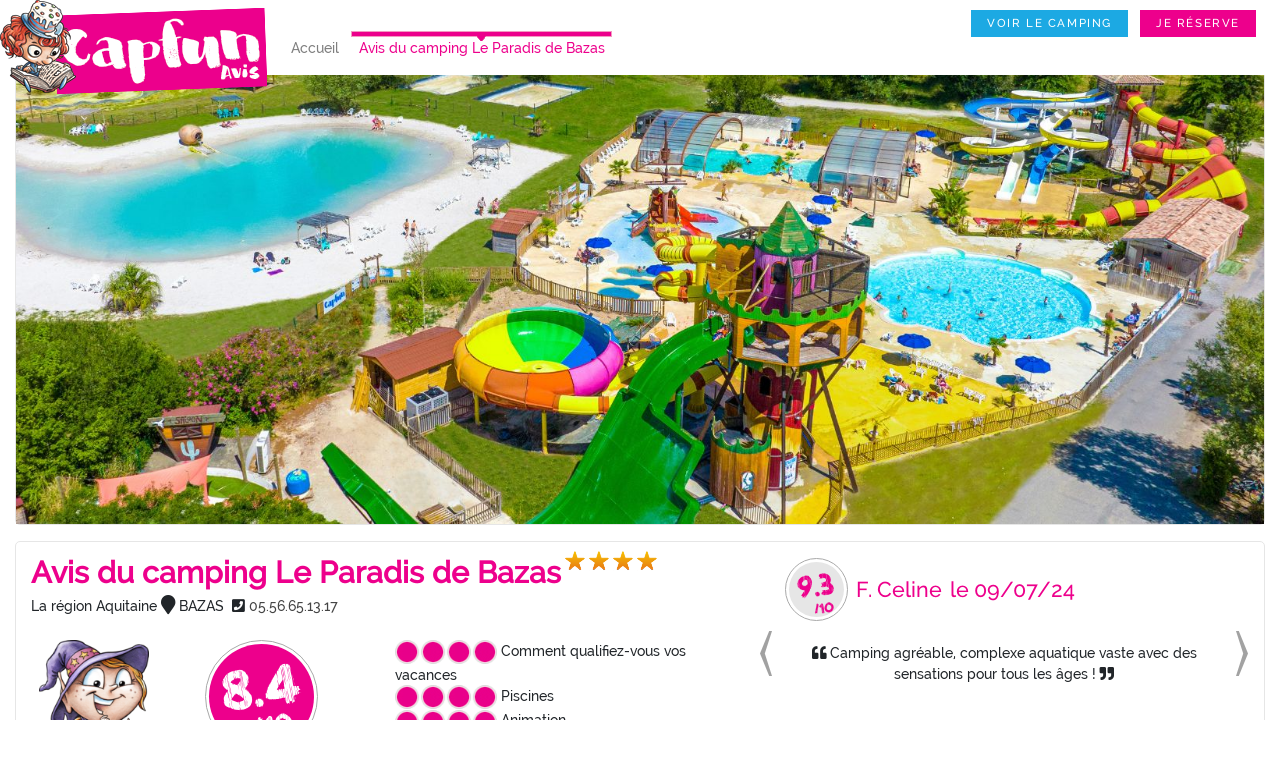

--- FILE ---
content_type: text/html; charset=UTF-8
request_url: https://avis.capfun.com/avis_camping-paradis_de_bazas-mobilhome-haute.html
body_size: 20464
content:
<!DOCTYPE html>
<html lang="fr">
<head>
<meta name="viewport" content="width=device-width, initial-scale=1, shrink-to-fit=no">
<title>Avis et Forum Capfun sur Paradis de Bazas</title>
<meta name="description" content="Parcourez les 2147 avis clients en mobilhome haute saison sur le camping Capfun Paradis de Bazas &agrave; BAZAS (Gironde), Aquitaine d'une note moyenne de  sur 10. Evaluations et commentaires sur animation, piscines, site, jeux pour enfants.">
<meta name="keywords" content="avis camping BAZAS, avis camping Gironde, avis camping Aquitaine, avis campings Paradis de Bazas,avis campings,avis campings mobilhome,avis campings haute saison,evaluations campings Paradis de Bazas,evaluations campings,notes campings,commentaires campings Paradis de Bazas,commentaires campings,avis campeurs,avis campings en france,avis campings avec piscines,avis campings avec toboggans,retours sur les campings,ce que pensent les clients d'un camping">
<meta HTTP-EQUIV="Pragma" content="no-cache">
<meta name="google-site-verification" content="UUwmYgwkJlJMoIFJ2RvYgeeOMOOPTyqqJBashJOXQG8" />
<meta name="google-site-verification" content="d8e2MgsDMNqwBa_aiGCi66jw7Hb5qHxorAIGzHYaIYg" />
<noscript><iframe src="https://www.googletagmanager.com/ns.html?id=GTM-PN7CB6FQ" height="0" width="0" style="display:none;visibility:hidden"></iframe></noscript>
<script>(function(w,d,s,l,i){w[l]=w[l]||[];w[l].push({'gtm.start':
	new Date().getTime(),event:'gtm.js'});var f=d.getElementsByTagName(s)[0],
	j=d.createElement(s),dl=l!='dataLayer'?'&l='+l:'';j.async=true;j.src=
	'https://www.googletagmanager.com/gtm.js?id='+i+dl;f.parentNode.insertBefore(j,f);
	})(window,document,'script','dataLayer','GTM-PN7CB6FQ');</script>
<meta name="apple-itunes-app" content="app-id=768088871">
<link rel="stylesheet" href="./assets/css/bootstrap.min.css" type="text/css"/>
<link rel="stylesheet" href="./assets/css/avis2020.css?1765980586" type="text/css"/>
<link rel="stylesheet" href="https://cdnjs.cloudflare.com/ajax/libs/font-awesome/5.15.1/css/all.min.css" type="text/css"/>
<link rel="stylesheet" href="https://unpkg.com/leaflet@1.3.1/dist/leaflet.css" integrity="sha512-Rksm5RenBEKSKFjgI3a41vrjkw4EVPlJ3+OiI65vTjIdo9brlAacEuKOiQ5OFh7cOI1bkDwLqdLw3Zg0cRJAAQ==" crossorigin="" />
<link rel="stylesheet" type="text/css" href="https://unpkg.com/leaflet.markercluster@1.3.0/dist/MarkerCluster.css" />
<link rel="stylesheet" type="text/css" href="https://unpkg.com/leaflet.markercluster@1.3.0/dist/MarkerCluster.Default.css" />
<script type="application/ld+json">
            {
                "@context": "http://schema.org",
                "@type": "Campground",
                "name": "Le Paradis de Bazas",
                "image": "https://avis.capfun.com/photo/paradis_de_bazas.jpg",
                "telephone": "05.56.65.13.17",
                "email": "paradis@capfun.com",
                "address": {
                    "@type": "PostalAddress",
                    "streetAddress": "285 Chemin de Migot",
                    "addressLocality": "BAZAS",
                    "addressRegion": "Aquitaine",
                    "postalCode": "33430",
                    "addressCountry" : "France"
                },
                "geo":{
                    "@type":"GeoCoordinates",
                    "latitude":"44.424547",
                    "longitude":"-0.196873"
                },
                "aggregateRating":{
                    "@type":"AggregateRating",
                    "ratingValue":"8.4",
                    "bestRating": "10",
                    "reviewCount":"2147"
                }
            }
</script>
</head>
<body>
<nav class="navbar bg-blanc-menu navbar-expand-md navbar-light nopadding" id="pgl_navbar_main">
<a href="./index.php" class="nopadding tailledivlogo">
<img src="./images/logo_avis.png" class="logocapfun" alt="Camping et vacances avec Capfun" title="Camping et vacances avec Capfun">
</a>
<button type="button" class="navbar-toggler m-2" data-toggle="collapse" data-target="#navbarCollapse" aria-expanded="true">
<span class="navbar-toggler-icon"></span>
</button>
<div class="collapse navbar-collapse ml-3" id="navbarCollapse">
<div class="navbar-nav">
<a href="./index.php" class="nav-item nav-link mr-1">Accueil</a>
<a href="#" class="nav-item nav-link rose menuselectionne mr-1">Avis du camping Le Paradis de Bazas</a>
<a href="https://www.capfun.com/camping-france-aquitaine-paradis_de_bazas-FR.html" class="nav-item nav-link mr-1 d-block d-lg-none text-uppercase" target="_blank">voir le camping</a>
<a href="https://www.capfun.com/camping-france-aquitaine-paradis_de_bazas-FR.html#jereserve" class="nav-item nav-link mr-1 d-block d-lg-none text-uppercase" target="_blank">je r&eacute;serve</a>
</div>
</div>
<div class="ml-auto d-none d-lg-block">
<a href="https://www.capfun.com/camping-france-aquitaine-paradis_de_bazas-FR.html" class="bouton-bleu lien pl-3 pr-3 mb-5 mr-2 text-uppercase" target="_blank">voir le camping</a>
<a href="https://www.capfun.com/camping-france-aquitaine-paradis_de_bazas-FR.html#jereserve" class="bouton-rose lien pl-3 pr-3 mb-5 mr-4 text-uppercase" target="_blank">je r&eacute;serve</a>
</div>
</nav>
<div class="container-fluid">
<div class="row d-flex justify-content-center">
<div class="col-12 mt-3">
<div class="row entourage margeContainer">
<picture style="width:100%">
<source src="./photo/paradis_de_bazas.webp" type="image/webp" width="100%">
<source src="./photo/paradis_de_bazas.jpg" type="image/jpg" width="100%">
<img src="./photo/paradis_de_bazas.jpg" class="img-home img-home-mobile" alt="avis Le Paradis de Bazas"  title="avis Le Paradis de Bazas" width="100%">
</picture>
</div>
<div class="row entourage mt-3">
<div class="col-12 col-lg-7 col-mobile">
<div class="row">
<div class="col-12 mt-2">
<span class="titrecamping rose">Avis du camping Le Paradis de Bazas</span>
<div class="d-inline-block">
<img src=".//images/etoile.png" class="titre-camping-etoile">
<img src=".//images/etoile.png" class="titre-camping-etoile">
<img src=".//images/etoile.png" class="titre-camping-etoile">
<img src=".//images/etoile.png" class="titre-camping-etoile">
</div>
</div>
</div>
<div class="row">
<div class="col-12">
<span class="texte noir">La r&eacute;gion Aquitaine</span>
<span class="texte"><i class="fa fa-lg fa-map-marker"></i> BAZAS</span>
<br class="mobile">&nbsp;<span class="texte"><i class="fa fa-phone-square" aria-hidden="true"></i>
<a href="tel:05.56.65.13.17">05.56.65.13.17</a></span>
</div>
</div>
<div class="row p-2 mt-xs-4">
<div class="col-5 col-sm-2 col-md-2 col-lg-6 col-xl-2 mt-3"><img id="img_cara_accueil" src=".//images/cara_camping.png" /></div>
<div class="col-7 col-sm-4 col-md-4 col-lg-6 col-xl-4 mt-3">
<div class="col-xs-12 d-flex justify-content-center ">
<div class="note-grande-rond-blanc">
<div class="note-grande-rond-rose">
<div class="note-grande-note"><span class="Paint_the_town">8.4</span></div>
<div class="note-grande-dix"><span class="Paint_the_town">/10</span></div>
</div>
</div>
</div>
<div class="col-12 text-center">
<span class="reponse-total-text">sur 2147 Avis</span>
</div>
</div>
<div class="col-12 col-sm-6 col-md-6 col-lg-12 col-xl-6 mt-3">
<div class="mt-xs-4">
<span class="d-none d-sm-inline"><img src="./images/stars_avis_4.png" align="absmiddle" alt="4"/></span>
<span>Comment qualifiez-vous vos vacances </span><br class="d-block d-sm-none">
<span class="d-block d-sm-none"><img src="./images/stars_avis_4.png" align="absmiddle" alt="4"/></span>
</div>
<div>
<span class="d-none d-sm-inline"><img src="./images/stars_avis_4.png" align="absmiddle" alt="4" /></span>
<span>Piscines </span><br class="d-block d-sm-none">
<span class="d-block d-sm-none"><img src="./images/stars_avis_4.png" align="absmiddle" alt="4" /></span>
</div>
<div>
<span class="d-none d-sm-inline"><img src="./images/stars_avis_4.png" align="absmiddle" alt="4" /></span>
<span>Animation </span><br class="d-block d-sm-none">
<span class="d-block d-sm-none"><img src="./images/stars_avis_4.png" align="absmiddle" alt="4" /></span>
</div>
</div>
</div>
</div>
<div class="col-12 col-lg-5 mb-4 margin-md-5 mt-xs-4">
<div id="carousel_avis" class="carousel slide p-3" data-ride="carousel">
<ol class="carousel-indicators">
<li data-target="#carousel_avis" data-slide-to="0" class="active"></li>
<li data-target="#carousel_avis" data-slide-to="1" class=""></li>
<li data-target="#carousel_avis" data-slide-to="2" class=""></li>
<li data-target="#carousel_avis" data-slide-to="3" class=""></li>
<li data-target="#carousel_avis" data-slide-to="4" class=""></li>
<li data-target="#carousel_avis" data-slide-to="5" class=""></li>
<li data-target="#carousel_avis" data-slide-to="6" class=""></li>
<li data-target="#carousel_avis" data-slide-to="7" class=""></li>
<li data-target="#carousel_avis" data-slide-to="8" class=""></li>
<li data-target="#carousel_avis" data-slide-to="9" class=""></li>
<li data-target="#carousel_avis" data-slide-to="10" class=""></li>
</ol>
<div class="carousel-inner">
<div class="carousel-item active">
<div class="row">
<div class="col-xs-12 col-sm-12  d-flex align-items-center">
<div class="note-moyenne-rond-blanc">
<div class="note-moyenne-rond-gris">
<div class="note-moyenne-note">
<span class="Paint_the_town">
                                                                            9.3                                                                            </span>
</div>
<div class="note-moyenne-dix"><span class="Paint_the_town">/10</span></div>
</div>
</div>
<span class="note-moyenne-texte rose ml-2">
                                                                F. Celine<br>
</span>
<span class="note-moyenne-texte2 rose ml-2">
                                                                le 09/07/24                                                                </span>
</div>
<div class="col-xs-12 col-sm-12 text-center">
<br>
<i class="fas fa-quote-left"></i> Camping agréable, complexe aquatique vaste avec des sensations pour tous les âges !  <i class="fas fa-quote-right"></i>
</div>
</div>
</div>
<div class="carousel-item ">
<div class="row">
<div class="col-xs-12 col-sm-12  d-flex align-items-center">
<div class="note-moyenne-rond-blanc">
<div class="note-moyenne-rond-gris">
<div class="note-moyenne-note">
<span class="Paint_the_town">
                                                                            9.1                                                                            </span>
</div>
<div class="note-moyenne-dix"><span class="Paint_the_town">/10</span></div>
</div>
</div>
<span class="note-moyenne-texte rose ml-2">
                                                                P. Kévin<br>
</span>
<span class="note-moyenne-texte2 rose ml-2">
                                                                le 29/06/24                                                                </span>
</div>
<div class="col-xs-12 col-sm-12 text-center">
<br>
<i class="fas fa-quote-left"></i> Camping familial avec beaucoup d'infrastructures à destination des familles. Le personnel est agréable et professionnel  <i class="fas fa-quote-right"></i>
</div>
</div>
</div>
<div class="carousel-item ">
<div class="row">
<div class="col-xs-12 col-sm-12  d-flex align-items-center">
<div class="note-moyenne-rond-blanc">
<div class="note-moyenne-rond-gris">
<div class="note-moyenne-note">
<span class="Paint_the_town">
                                                                            9.2                                                                            </span>
</div>
<div class="note-moyenne-dix"><span class="Paint_the_town">/10</span></div>
</div>
</div>
<span class="note-moyenne-texte rose ml-2">
                                                                R. Nicolas<br>
</span>
<span class="note-moyenne-texte2 rose ml-2">
                                                                le 01/06/24                                                                </span>
</div>
<div class="col-xs-12 col-sm-12 text-center">
<br>
<i class="fas fa-quote-left"></i> Pour une famille avec des enfants <i class="fas fa-quote-right"></i>
</div>
</div>
</div>
<div class="carousel-item ">
<div class="row">
<div class="col-xs-12 col-sm-12  d-flex align-items-center">
<div class="note-moyenne-rond-blanc">
<div class="note-moyenne-rond-gris">
<div class="note-moyenne-note">
<span class="Paint_the_town">
                                                                            9.5                                                                            </span>
</div>
<div class="note-moyenne-dix"><span class="Paint_the_town">/10</span></div>
</div>
</div>
<span class="note-moyenne-texte rose ml-2">
                                                                G. Terry<br>
</span>
<span class="note-moyenne-texte2 rose ml-2">
                                                                le 20/07/24                                                                </span>
</div>
<div class="col-xs-12 col-sm-12 text-center">
<br>
<i class="fas fa-quote-left"></i> animation et l'equipe d'animateurs au top 
piscine et parc aquatique agréable  <i class="fas fa-quote-right"></i>
</div>
</div>
</div>
<div class="carousel-item ">
<div class="row">
<div class="col-xs-12 col-sm-12  d-flex align-items-center">
<div class="note-moyenne-rond-blanc">
<div class="note-moyenne-rond-gris">
<div class="note-moyenne-note">
<span class="Paint_the_town">
                                                                            9.9                                                                            </span>
</div>
<div class="note-moyenne-dix"><span class="Paint_the_town">/10</span></div>
</div>
</div>
<span class="note-moyenne-texte rose ml-2">
                                                                M. Sarah<br>
</span>
<span class="note-moyenne-texte2 rose ml-2">
                                                                le 30/06/24                                                                </span>
</div>
<div class="col-xs-12 col-sm-12 text-center">
<br>
<i class="fas fa-quote-left"></i> Au top pour les familles !
<i class="fas fa-quote-right"></i>
</div>
</div>
</div>
<div class="carousel-item ">
<div class="row">
<div class="col-xs-12 col-sm-12  d-flex align-items-center">
<div class="note-moyenne-rond-blanc">
<div class="note-moyenne-rond-gris">
<div class="note-moyenne-note">
<span class="Paint_the_town">
                                                                            10                                                                            </span>
</div>
<div class="note-moyenne-dix"><span class="Paint_the_town">/10</span></div>
</div>
</div>
<span class="note-moyenne-texte rose ml-2">
                                                                V. Audrey<br>
</span>
<span class="note-moyenne-texte2 rose ml-2">
                                                                le 28/06/24                                                                </span>
</div>
<div class="col-xs-12 col-sm-12 text-center">
<br>
<i class="fas fa-quote-left"></i> Meilleur camping que jai pu faire, il y a tout sur place et léquipe est vraiment au top <i class="fas fa-quote-right"></i>
</div>
</div>
</div>
<div class="carousel-item ">
<div class="row">
<div class="col-xs-12 col-sm-12  d-flex align-items-center">
<div class="note-moyenne-rond-blanc">
<div class="note-moyenne-rond-gris">
<div class="note-moyenne-note">
<span class="Paint_the_town">
                                                                            9.7                                                                            </span>
</div>
<div class="note-moyenne-dix"><span class="Paint_the_town">/10</span></div>
</div>
</div>
<span class="note-moyenne-texte rose ml-2">
                                                                N. Jeoffrey<br>
</span>
<span class="note-moyenne-texte2 rose ml-2">
                                                                le 11/06/24                                                                </span>
</div>
<div class="col-xs-12 col-sm-12 text-center">
<br>
<i class="fas fa-quote-left"></i> Camping possédant de bonnes infrastructures pour les enfants et les adultes de quoi passer dagréables vacances. Les zones de barbecues sont spacieuses.  <i class="fas fa-quote-right"></i>
</div>
</div>
</div>
<div class="carousel-item ">
<div class="row">
<div class="col-xs-12 col-sm-12  d-flex align-items-center">
<div class="note-moyenne-rond-blanc">
<div class="note-moyenne-rond-gris">
<div class="note-moyenne-note">
<span class="Paint_the_town">
                                                                            10                                                                            </span>
</div>
<div class="note-moyenne-dix"><span class="Paint_the_town">/10</span></div>
</div>
</div>
<span class="note-moyenne-texte rose ml-2">
                                                                D. Julie<br>
</span>
<span class="note-moyenne-texte2 rose ml-2">
                                                                le 28/05/24                                                                </span>
</div>
<div class="col-xs-12 col-sm-12 text-center">
<br>
<i class="fas fa-quote-left"></i> J'adore les Capfun , je les conseils car tout est top pour les enfants ils ont beaucoup d'activités d'occupation , franchement ici on adore <i class="fas fa-quote-right"></i>
</div>
</div>
</div>
<div class="carousel-item ">
<div class="row">
<div class="col-xs-12 col-sm-12  d-flex align-items-center">
<div class="note-moyenne-rond-blanc">
<div class="note-moyenne-rond-gris">
<div class="note-moyenne-note">
<span class="Paint_the_town">
                                                                            10                                                                            </span>
</div>
<div class="note-moyenne-dix"><span class="Paint_the_town">/10</span></div>
</div>
</div>
<span class="note-moyenne-texte rose ml-2">
                                                                B. Hyacinthe<br>
</span>
<span class="note-moyenne-texte2 rose ml-2">
                                                                le 20/05/24                                                                </span>
</div>
<div class="col-xs-12 col-sm-12 text-center">
<br>
<i class="fas fa-quote-left"></i> Extrêmement bien adapté aux enfants, c'était notre attente. Le resto très bon accueil <i class="fas fa-quote-right"></i>
</div>
</div>
</div>
<div class="carousel-item ">
<div class="row">
<div class="col-xs-12 col-sm-12  d-flex align-items-center">
<div class="note-moyenne-rond-blanc">
<div class="note-moyenne-rond-gris">
<div class="note-moyenne-note">
<span class="Paint_the_town">
                                                                            10                                                                            </span>
</div>
<div class="note-moyenne-dix"><span class="Paint_the_town">/10</span></div>
</div>
</div>
<span class="note-moyenne-texte rose ml-2">
                                                                N. Yannick<br>
</span>
<span class="note-moyenne-texte2 rose ml-2">
                                                                le 15/05/24                                                                </span>
</div>
<div class="col-xs-12 col-sm-12 text-center">
<br>
<i class="fas fa-quote-left"></i> Excellent pour toutes la famille. Nous reviendrons l année prochaine pour les grande vacances. Vous pouvez réserver un emplacement nous serons présents.  <i class="fas fa-quote-right"></i>
</div>
</div>
</div>
</div>
<a class="carousel-control-prev" href="#carousel_avis" role="button" data-slide="prev">
<span class="carousel-control-prev-icon" aria-hidden="true"></span>
<span class="sr-only">Previous</span>
</a>
<a class="carousel-control-next" href="#carousel_avis" role="button" data-slide="next">
<span class="carousel-control-next-icon" aria-hidden="true"></span>
<span class="sr-only">Next</span>
</a>
</div>
<div class="text-center mt-2">
<a href="#lazy_box" id="btn_voir_tous_avis" class="bouton-gris rose">
                                VOIR LES AVIS DE CE CAMPING                                </a>
</div>
</div>
</div>
<div class="margin-ziehharmonika-30 mt-5 d-block d-sm-none">
<h3 class="h3-mobile">&#9733; Emplacement</h3>
</div>
<div class="row entourage mt-3">
<div class="col-12 pt-2 pb-0 nopadding-mobile">
<span class="titre pas-sur-mobile">Emplacement</span>
<br class="pas-sur-mobile">
<div class="col-xs-12 mt-3">
<div id="map_avis"></div>
</div>
</div>
</div>
<div class="margin-ziehharmonika-30 mt-5 d-block d-sm-none">
<h3 class="h3-mobile">&#9733; l'avis d'Emilie </h3>
</div>
<div class="row entourage mt-3">
<div class="col-12 p-2">
<span class="titre pas-sur-mobile p-2">l'avis d'Emilie</span>
<div class="row p-2 d-none d-sm-flex">
<div class="col-3 col-xl-2">
<img src="./images/avis_emilie.png" height="150px">
</div>
<div class="col-8 col-xl-9 well-avis text-center">
<span><p>Le Paradis de Bazas est un camping calme entour&eacute; de verdures. Je vous conseille les mobil-homes ombrag&eacute;s. Ceux face au grand jeu en bois sont ensoleill&eacute;s et tr&egrave;s attractifs pour les familles qui de leur terrasse voient les enfants jouer.</p>
<p>La piscine naturelle permet aux enfants de jouer au sable comme &agrave; la plage. Le lagon fait plus de 1000m&sup2; ! Les autres piscines &agrave; c&ocirc;t&eacute; paraissent petites.</p>
<p>Bazas a une cath&eacute;drale inscrite au Patrimoine Mondial de l'Humanit&eacute; de l'UNESCO. Un grand march&eacute; a lieu le samedi.</p>
<p>Des cit&eacute;s m&eacute;di&eacute;vales sont proches (Saint-Macaire &agrave; 18km et La R&eacute;ole &agrave; 26km). Vous pourrez visiter &eacute;galement le ch&acirc;teau&nbsp;fort&nbsp;de Roquetaillade (10km), la Coll&eacute;giale d&rsquo;Uzeste et un des joyaux d'Aquitaine &agrave; ne surtout pas manquer : le ch&acirc;teau royal de Cazeneuve, demeure du Roi Henri IV et de la Reine Margot.</p>
<p>A 13km, la rivi&egrave;re le Ciron permet des activit&eacute;s de cano&euml;, kayak et p&ecirc;che.</p>
<p>Plus loin, les caves de Sauternes (19km), Saint Emillion (66km) et la Dune du Pilat (114km).</p></span>
</div>
</div>
<div class="row p-2 d-block d-sm-none">
<div class="col-12 text-center mb-2">
<img src="./images/avis_emilie.png" style="max-width:120px; height:auto;">
</div>
<div class="col-12 well-avis">
<span><p>Le Paradis de Bazas est un camping calme entour&eacute; de verdures. Je vous conseille les mobil-homes ombrag&eacute;s. Ceux face au grand jeu en bois sont ensoleill&eacute;s et tr&egrave;s attractifs pour les familles qui de leur terrasse voient les enfants jouer.</p>
<p>La piscine naturelle permet aux enfants de jouer au sable comme &agrave; la plage. Le lagon fait plus de 1000m&sup2; ! Les autres piscines &agrave; c&ocirc;t&eacute; paraissent petites.</p>
<p>Bazas a une cath&eacute;drale inscrite au Patrimoine Mondial de l'Humanit&eacute; de l'UNESCO. Un grand march&eacute; a lieu le samedi.</p>
<p>Des cit&eacute;s m&eacute;di&eacute;vales sont proches (Saint-Macaire &agrave; 18km et La R&eacute;ole &agrave; 26km). Vous pourrez visiter &eacute;galement le ch&acirc;teau&nbsp;fort&nbsp;de Roquetaillade (10km), la Coll&eacute;giale d&rsquo;Uzeste et un des joyaux d'Aquitaine &agrave; ne surtout pas manquer : le ch&acirc;teau royal de Cazeneuve, demeure du Roi Henri IV et de la Reine Margot.</p>
<p>A 13km, la rivi&egrave;re le Ciron permet des activit&eacute;s de cano&euml;, kayak et p&ecirc;che.</p>
<p>Plus loin, les caves de Sauternes (19km), Saint Emillion (66km) et la Dune du Pilat (114km).</p></span>
</div>
</div>
</div>
</div>
<div class="margin-ziehharmonika-30 mt-5 d-block d-sm-none">
<h3 class="h3-mobile">&#9733; L'Avis de nos clients  </h3>
</div>
<div class="row entourage mt-3">
<div class="col-12">
<div class="row">
<div class="flex-pourcentage col-xs-12 col-lg-6 pb-2 pt-2 ">
<div>
<div class="note-grande-rond-blanc">
<div class="note-grande-rond-rose">
<div class="note-grande-note d-flex"><span class="Paint_the_town pl-2 pt-2"> 95</span><span class="size-pourcent-font padding-pourcent-font Paint_the_town"> %</span></div>
</div>
</div>
</div>
<span class="note-grande-texte rose">                           
                                    De nos clients de ce camping veulent repartir avec Capfun   <br>
<span class="texte-petit-italic gris">moyenne effectu&eacute;e sur 2147 avis r&eacute;colt&eacute;s en 2025 et 2026</span>
</span>
</div>
<div class="flex-pourcentage col-12 col-lg-6 pb-2 pt-2">
<div>
<div class="note-grande-rond-blanc">
<div class="note-grande-rond-rose">
<div class="note-grande-note"><span class="Paint_the_town">O</span></div>
<div class="note-grande-dix-triche"><span class="Paint_the_town text-uppercase">triche</span></div>
</div>
</div>
</div>
<span class="note-grande-texte rose">                           
                                    sur avis.capfun.com nous ne trichons pas !<br>
<span class="texte-petit-italic gris">Aucun commentaire n'est rajout&eacute;. Tous les avis campings sont vrais ! <a href="#" class="rose" style="cursor:pointer;text-decoration:underline" data-toggle="modal" data-target="#charteModal">Voir notre charte</a></span>
</span>
</div>
</div>
</div>
</div>
<div class="margin-ziehharmonika-30 mt-5 d-block d-sm-none">
<h3 class="h3-mobile">&#9733; Tous les avis des campings </h3>
</div>
<div class="row entourage mt-3">
<div class="col-12 pt-2 pb-2">
<span class="titre pas-sur-mobile">Tous les avis des campings</span>
<br class="pas-sur-mobile">
</div>
<div class="col-12">
<form id="form_rechercher_avis" action="https://avis.capfun.com/avis_camping.php#form_rechercher_avis" method="GET">
<input type="hidden" name="camping" value="paradis_de_bazas" />
<input type="hidden" name="lang" value="FR" />
<input type="hidden" name="idCamping" value="" />
<input type="hidden" name="idBrand" value="" />
<input id="page_avis" type="hidden" name="page_avis" value="1" />
<div id="row_form_recherche_avis" class="row">
<div class="col-6 col-lg-2 mt-3">
<span class="titre-noir">Type de logement</span><br>
<div class="custom-control custom-radio">
<div class="radio">
<input type="radio" class="radioTypeSejour custom-control-input" id="type_logement_tous" name="hebergement" value="all" >
<label class="custom-control-label" for="type_logement_tous">Tous</label>
</div>
<div class="radio">
<input type="radio" class="radioTypeSejour custom-control-input" id="type_logement_mobil_home" name="hebergement" value="mobilhome" checked>
<label class="custom-control-label" for="type_logement_mobil_home">Mobil Home</label>
</div>
</div>
</div>
<div class="col-6 col-lg-2 mt-3">
<span class="titre-noir">P&eacute;riode de l'ann&eacute;e</span><br>
<div class="custom-control custom-radio">
<div class="radio">
<input type="radio" class="radioTypeSejour custom-control-input" id="periode_annee_toutes" name="saison" value="all" >
<label class="custom-control-label" for="periode_annee_toutes">Tous</label>
</div>
<div class="radio">
<input type="radio" class="radioTypeSejour custom-control-input" id="periode_annee_haute_saison" name="saison" value="haute" checked>
<label class="custom-control-label" for="periode_annee_haute_saison">Haute saison</label>
</div>
<div class="radio">
<input type="radio" class="radioTypeSejour custom-control-input" id="periode_annee_basse_saison" name="saison" value="basse" >
<label class="custom-control-label" for="periode_annee_basse_saison">Basse saison</label>
</div>
</div>
</div>
</div>
<div class="row m-3">
<div class="col-12 col-lg-4 col-xl-3">
<button class="texte2em btn btn-rose texteBlanc d-flex justify-content-center">
<div>
                                                Rechercher <i class="fas fa-search pl-3"></i>
</div>
</button>
</div>
</div>
</form>
</div>
<div class="col-12">
<hr>
<div class="row">
<div class="col-12">
<div id="nb_avis_recherche_container">
<span class="titre">1 040 avis correspondent &agrave; votre recherche</span>
</div>
</div>
</div>
<div id="row_lazy_box" class="row">
<div id="lazy_box" class="col-12 p-2">
<div class="row avis-item mb-2" data-key="687aee559ae3e7e2ab53adaf">
<div class="col-12">
<div class="row">
<div class="col-12 col-xl-7">
<div class="lazy-container-box">
<div class="lazy-container mt-3 p-2" style="background-color:#f1add0">
<div class="row">
<div class="col-12 col-sm-8 col-xl-7">
<div class="row">
<div class="col-2">
<div class="note-moyenne-rond-blanc">
<div class="note-moyenne-rond-gris">
<div class="note-moyenne-note"><span class="Paint_the_town">10</span></div>
<div class="note-moyenne-dix"><span class="Paint_the_town">/10</span></div>
</div>
</div>
</div>
<div class="col-10">
<div class="row">
<div class="col-12">
<span class="titre-lazy">
																					L'avis de I. Steve <br>
</span>
<span>
<strong>D&eacute;but du S&eacute;jour le : </strong>
																					05/07/2025<br>
</span><br>
<span><img src="images/mascotte_transat.png" style="height:25px;" /><i>Je repars chez Capfun</i></span>
</div>
</div>
</div>
</div>
</div>
<div class="col-12 col-sm-4 col-xl-5 p-2"><div class="pb-1">
<span><img src="images/stars_avis_4.png" align="absmiddle" alt="Animation Excellent" /></span>
<span>Animation</span>
</div><div class="pb-1">
<span><img src="images/stars_avis_4.png" align="absmiddle" alt="Piscine 4" /></span>
<span>Piscines</span>
</div></div>
</div>
</div>
<div class="lazy-container p-3" style="background-color:#F4CAE0"><div class="row">
<div class="col-12"><span class="titre-lazy">Comment qualifiez vous vos vacances ?</span>
<span>Excellent</span></div>
</div><div class="row">
<div class="col-12">
<span class="titre-lazy">Pourquoi vous conseilleriez ce camping &agrave; un ami ?</span><br>
<span>cela répond aux attentes de mes enfants et des grands:)</span>
</div>
</div>
</div>
<div id="lazy_avis_authentique" class="lazy-container p-3" style="background-color:#f1add0">
<div class="row">
<div class="col-12" style="display:flex;justify-content:right">
<i style="padding-top: .15rem !important; padding-right: 0.22rem;" class="far fa-thumbs-up"></i>Avis authentique d&eacute;pos&eacute; le 10/11/2025
</div>
</div>
</div>
</div>
</div>
<div class="col-12 col-xl-5 text-center d-none d-xl-block mt-3">
<img class="img-avis-item" src="https://www.capfun.com/photo/PARADIS_DE_BAZAS/Web/grandes/01.jpg" alt="Avis du camping Paradis de Bazas 1  title="Avis du camping image" style="height:339px;width:510px;"><br>
</div>
</div>
</div>
</div><div class="row avis-item mb-2" data-key="68d0a01eb4a0ee574f4e2951">
<div class="col-12">
<div class="row">
<div class="col-12 col-xl-7">
<div class="lazy-container-box">
<div class="lazy-container mt-3 p-2" style="background-color:#F4CAE0">
<div class="row">
<div class="col-12 col-sm-8 col-xl-7">
<div class="row">
<div class="col-2">
<div class="note-moyenne-rond-blanc">
<div class="note-moyenne-rond-gris">
<div class="note-moyenne-note"><span class="Paint_the_town">9.1</span></div>
<div class="note-moyenne-dix"><span class="Paint_the_town">/10</span></div>
</div>
</div>
</div>
<div class="col-10">
<div class="row">
<div class="col-12">
<span class="titre-lazy">
																					L'avis de B. Fabien <br>
</span>
<span>
<strong>D&eacute;but du S&eacute;jour le : </strong>
																					24/08/2025<br>
</span><br>
<span><img src="images/mascotte_transat.png" style="height:25px;" /><i>Je repars chez Capfun</i></span>
</div>
</div>
</div>
</div>
</div>
<div class="col-12 col-sm-4 col-xl-5 p-2"><div class="pb-1">
<span><img src="images/stars_avis_4.png" align="absmiddle" alt="Animation Excellent" /></span>
<span>Animation</span>
</div><div class="pb-1">
<span><img src="images/stars_avis_4.png" align="absmiddle" alt="Piscine 4" /></span>
<span>Piscines</span>
</div></div>
</div>
</div>
<div class="lazy-container p-3" style="background-color:#FAEFF7"><div class="row">
<div class="col-12"><span class="titre-lazy">Comment qualifiez vous vos vacances ?</span>
<span>Bien</span></div>
</div><div class="row">
<div class="col-12">
<span class="titre-lazy">Ce que nous pouvons am&eacute;liorer :</span><br>
<span>signalétique au bord de la route serait un énorme plus.
Prolonger une animation minimum surtout en soirée jusqu'à la fermeture.</span>
</div>
</div>
</div>
<div id="lazy_avis_authentique" class="lazy-container p-3" style="background-color:#F4CAE0">
<div class="row">
<div class="col-12" style="display:flex;justify-content:right">
<i style="padding-top: .15rem !important; padding-right: 0.22rem;" class="far fa-thumbs-up"></i>Avis authentique d&eacute;pos&eacute; le 22/09/2025
</div>
</div>
</div>
</div>
</div>
<div class="col-12 col-xl-5 text-center d-none d-xl-block mt-3">
<img class="img-avis-item" src="https://www.capfun.com/photo/PARADIS_DE_BAZAS/Web/grandes/02.jpg" alt="Avis du camping Paradis de Bazas 2  title="Avis du camping image" style="height:339px;width:510px;"><br>
</div>
</div>
</div>
</div><div class="row avis-item mb-2" data-key="687c42e09ae3e7e2ab5ea4a7">
<div class="col-12">
<div class="row">
<div class="col-12 col-xl-7">
<div class="lazy-container-box">
<div class="lazy-container mt-3 p-2" style="background-color:#f1add0">
<div class="row">
<div class="col-12 col-sm-8 col-xl-7">
<div class="row">
<div class="col-2">
<div class="note-moyenne-rond-blanc">
<div class="note-moyenne-rond-gris">
<div class="note-moyenne-note"><span class="Paint_the_town">10</span></div>
<div class="note-moyenne-dix"><span class="Paint_the_town">/10</span></div>
</div>
</div>
</div>
<div class="col-10">
<div class="row">
<div class="col-12">
<span class="titre-lazy">
																					L'avis de H. Mylene <br>
</span>
<span>
<strong>D&eacute;but du S&eacute;jour le : </strong>
																					12/07/2025<br>
</span><br>
<span><img src="images/mascotte_transat.png" style="height:25px;" /><i>Je repars chez Capfun</i></span>
</div>
</div>
</div>
</div>
</div>
<div class="col-12 col-sm-4 col-xl-5 p-2"><div class="pb-1">
<span><img src="images/stars_avis_4.png" align="absmiddle" alt="Animation Excellent" /></span>
<span>Animation</span>
</div><div class="pb-1">
<span><img src="images/stars_avis_4.png" align="absmiddle" alt="Piscine 4" /></span>
<span>Piscines</span>
</div></div>
</div>
</div>
<div class="lazy-container p-3" style="background-color:#F4CAE0"><div class="row">
<div class="col-12"><span class="titre-lazy">Comment qualifiez vous vos vacances ?</span>
<span>Excellent</span></div>
</div>
</div>
<div id="lazy_avis_authentique" class="lazy-container p-3" style="background-color:#f1add0">
<div class="row">
<div class="col-12" style="display:flex;justify-content:right">
<i style="padding-top: .15rem !important; padding-right: 0.22rem;" class="far fa-thumbs-up"></i>Avis authentique d&eacute;pos&eacute; le 14/09/2025
</div>
</div>
</div>
</div>
</div>
<div class="col-12 col-xl-5 text-center d-none d-xl-block mt-3">
<img class="img-avis-item" src="https://www.capfun.com/photo/PARADIS_DE_BAZAS/Web/grandes/03.jpg" alt="Avis du camping Paradis de Bazas 3  title="Avis du camping image" style="height:339px;width:510px;"><br>
</div>
</div>
</div>
</div><div class="row avis-item mb-2" data-key="68b24e3c248ee06df5b45b5e">
<div class="col-12">
<div class="row">
<div class="col-12 col-xl-7">
<div class="lazy-container-box">
<div class="lazy-container mt-3 p-2" style="background-color:#F4CAE0">
<div class="row">
<div class="col-12 col-sm-8 col-xl-7">
<div class="row">
<div class="col-2">
<div class="note-moyenne-rond-blanc">
<div class="note-moyenne-rond-gris">
<div class="note-moyenne-note"><span class="Paint_the_town">8.7</span></div>
<div class="note-moyenne-dix"><span class="Paint_the_town">/10</span></div>
</div>
</div>
</div>
<div class="col-10">
<div class="row">
<div class="col-12">
<span class="titre-lazy">
																					L'avis de T. Roger <br>
</span>
<span>
<strong>D&eacute;but du S&eacute;jour le : </strong>
																					16/08/2025<br>
</span><br>
<span><img src="images/mascotte_transat.png" style="height:25px;" /><i>Je repars chez Capfun</i></span>
</div>
</div>
</div>
</div>
</div>
<div class="col-12 col-sm-4 col-xl-5 p-2"><div class="pb-1">
<span><img src="images/stars_avis_3.png" align="absmiddle" alt="Animation Bien" /></span>
<span>Animation</span>
</div><div class="pb-1">
<span><img src="images/stars_avis_3.png" align="absmiddle" alt="Piscine 3" /></span>
<span>Piscines</span>
</div></div>
</div>
</div>
<div class="lazy-container p-3" style="background-color:#FAEFF7"><div class="row">
<div class="col-12"><span class="titre-lazy">Comment qualifiez vous vos vacances ?</span>
<span>Bien</span></div>
</div>
</div>
<div id="lazy_avis_authentique" class="lazy-container p-3" style="background-color:#F4CAE0">
<div class="row">
<div class="col-12" style="display:flex;justify-content:right">
<i style="padding-top: .15rem !important; padding-right: 0.22rem;" class="far fa-thumbs-up"></i>Avis authentique d&eacute;pos&eacute; le 08/09/2025
</div>
</div>
</div>
</div>
</div>
<div class="col-12 col-xl-5 text-center d-none d-xl-block mt-3">
<img class="img-avis-item" src="https://www.capfun.com/photo/PARADIS_DE_BAZAS/Web/grandes/04.jpg" alt="Avis du camping Paradis de Bazas 4  title="Avis du camping image" style="height:339px;width:510px;"><br>
</div>
</div>
</div>
</div><div class="row avis-item mb-2" data-key="68a27b853a1431c828896aa9">
<div class="col-12">
<div class="row">
<div class="col-12 col-xl-7">
<div class="lazy-container-box">
<div class="lazy-container mt-3 p-2" style="background-color:#F4CAE0">
<div class="row">
<div class="col-12 col-sm-8 col-xl-7">
<div class="row">
<div class="col-2">
<div class="note-moyenne-rond-blanc">
<div class="note-moyenne-rond-gris">
<div class="note-moyenne-note"><span class="Paint_the_town">9.1</span></div>
<div class="note-moyenne-dix"><span class="Paint_the_town">/10</span></div>
</div>
</div>
</div>
<div class="col-10">
<div class="row">
<div class="col-12">
<span class="titre-lazy">
																					L'avis de D. Bernard <br>
</span>
<span>
<strong>D&eacute;but du S&eacute;jour le : </strong>
																					10/08/2025<br>
</span><br>
<span><img src="images/mascotte_transat.png" style="height:25px;" /><i>Je repars chez Capfun</i></span>
</div>
</div>
</div>
</div>
</div>
<div class="col-12 col-sm-4 col-xl-5 p-2"><div class="pb-1">
<span><img src="images/stars_avis_4.png" align="absmiddle" alt="Animation Excellent" /></span>
<span>Animation</span>
</div><div class="pb-1">
<span><img src="images/stars_avis_3.png" align="absmiddle" alt="Piscine 3" /></span>
<span>Piscines</span>
</div></div>
</div>
</div>
<div class="lazy-container p-3" style="background-color:#FAEFF7"><div class="row">
<div class="col-12"><span class="titre-lazy">Comment qualifiez vous vos vacances ?</span>
<span>Bien</span></div>
</div><div class="row">
<div class="col-12">
<span class="titre-lazy">Pourquoi vous conseilleriez ce camping &agrave; un ami ?</span><br>
<span>Idéal pour des vacances avec des enfants</span>
</div>
</div>
</div>
<div id="lazy_avis_authentique" class="lazy-container p-3" style="background-color:#F4CAE0">
<div class="row">
<div class="col-12" style="display:flex;justify-content:right">
<i style="padding-top: .15rem !important; padding-right: 0.22rem;" class="far fa-thumbs-up"></i>Avis authentique d&eacute;pos&eacute; le 08/09/2025
</div>
</div>
</div>
</div>
</div>
<div class="col-12 col-xl-5 text-center d-none d-xl-block mt-3">
<img class="img-avis-item" src="https://www.capfun.com/photo/PARADIS_DE_BAZAS/Web/grandes/05.jpg" alt="Avis du camping Paradis de Bazas 5  title="Avis du camping image" style="height:339px;width:510px;"><br>
</div>
</div>
</div>
</div><div class="row avis-item mb-2" data-key="68bcda1d3f9c58d7c42e1f1c">
<div class="col-12">
<div class="row">
<div class="col-12 col-xl-7">
<div class="lazy-container-box">
<div class="lazy-container mt-3 p-2" style="background-color:#F4CAE0">
<div class="row">
<div class="col-12 col-sm-8 col-xl-7">
<div class="row">
<div class="col-2">
<div class="note-moyenne-rond-blanc">
<div class="note-moyenne-rond-gris">
<div class="note-moyenne-note"><span class="Paint_the_town">8.5</span></div>
<div class="note-moyenne-dix"><span class="Paint_the_town">/10</span></div>
</div>
</div>
</div>
<div class="col-10">
<div class="row">
<div class="col-12">
<span class="titre-lazy">
																					L'avis de V. Beatrice <br>
</span>
<span>
<strong>D&eacute;but du S&eacute;jour le : </strong>
																					23/08/2025<br>
</span><br>
<span><img src="images/mascotte_transat.png" style="height:25px;" /><i>Je repars chez Capfun</i></span>
</div>
</div>
</div>
</div>
</div>
<div class="col-12 col-sm-4 col-xl-5 p-2"><div class="pb-1">
<span><img src="images/stars_avis_3.png" align="absmiddle" alt="Animation NSP" /></span>
<span>Animation</span>
</div><div class="pb-1">
<span><img src="images/stars_avis_2.png" align="absmiddle" alt="Piscine 2" /></span>
<span>Piscines</span>
</div></div>
</div>
</div>
<div class="lazy-container p-3" style="background-color:#FAEFF7"><div class="row">
<div class="col-12"><span class="titre-lazy">Comment qualifiez vous vos vacances ?</span>
<span>Bien</span></div>
</div><div class="row">
<div class="col-12">
<span class="titre-lazy">Ce que nous pouvons am&eacute;liorer :</span><br>
<span>Éviter d'avoir des souris dans les mobil-homes qui rentrent en dessous du mobil-home le c11 mobil-home on a des difficultés à ouvrir les fenêtres mobil-home penché donc on peut rien ouvrir  plus dans la cuisine on n'avait pas de volet donc les gens nous voyaient la nuit. Ça a été rectifié mais voilà</span>
</div>
</div>
</div>
<div id="lazy_avis_authentique" class="lazy-container p-3" style="background-color:#F4CAE0">
<div class="row">
<div class="col-12" style="display:flex;justify-content:right">
<i style="padding-top: .15rem !important; padding-right: 0.22rem;" class="far fa-thumbs-up"></i>Avis authentique d&eacute;pos&eacute; le 08/09/2025
</div>
</div>
</div>
</div>
</div>
<div class="col-12 col-xl-5 text-center d-none d-xl-block mt-3">
<img class="img-avis-item" src="https://www.capfun.com/photo/PARADIS_DE_BAZAS/Web/grandes/06.jpg" alt="Avis du camping Paradis de Bazas 6  title="Avis du camping image" style="height:339px;width:510px;"><br>
</div>
</div>
</div>
</div><div class="row avis-item mb-2" data-key="68aa649179148df459ac3561">
<div class="col-12">
<div class="row">
<div class="col-12 col-xl-7">
<div class="lazy-container-box">
<div class="lazy-container mt-3 p-2" style="background-color:#F4CAE0">
<div class="row">
<div class="col-12 col-sm-8 col-xl-7">
<div class="row">
<div class="col-2">
<div class="note-moyenne-rond-blanc">
<div class="note-moyenne-rond-gris">
<div class="note-moyenne-note"><span class="Paint_the_town">8.9</span></div>
<div class="note-moyenne-dix"><span class="Paint_the_town">/10</span></div>
</div>
</div>
</div>
<div class="col-10">
<div class="row">
<div class="col-12">
<span class="titre-lazy">
																					L'avis de D. Rénald <br>
</span>
<span>
<strong>D&eacute;but du S&eacute;jour le : </strong>
																					17/08/2025<br>
</span><br>
<span><img src="images/mascotte_transat.png" style="height:25px;" /><i>Je repars chez Capfun</i></span>
</div>
</div>
</div>
</div>
</div>
<div class="col-12 col-sm-4 col-xl-5 p-2"><div class="pb-1">
<span><img src="images/stars_avis_3.png" align="absmiddle" alt="Animation Bien" /></span>
<span>Animation</span>
</div><div class="pb-1">
<span><img src="images/stars_avis_2.png" align="absmiddle" alt="Piscine 2" /></span>
<span>Piscines</span>
</div></div>
</div>
</div>
<div class="lazy-container p-3" style="background-color:#FAEFF7"><div class="row">
<div class="col-12"><span class="titre-lazy">Comment qualifiez vous vos vacances ?</span>
<span>Bien</span></div>
</div><div class="row">
<div class="col-12">
<span class="titre-lazy">Pourquoi vous conseilleriez ce camping &agrave; un ami ?</span><br>
<span>pour son grand espace aquatique et son lagon mais plutôt pour des familles avec enfants mais pas adolescent (même s'il serait plus agréable avec une eau plus chaude, davantage de transat autour du lagon et si le toboggan tsunami était ouvert plus souvent), pour son animation dynamique et sympathique</span>
</div>
</div><div class="row">
<div class="col-12">
<span class="titre-lazy">Ce que nous pouvons am&eacute;liorer :</span><br>
<span>Le château carabouille, le minigolf et les aires de jeux pour enfant sont vieillissants et mériteraient d’être remplacés.
Peu d'ombre sur le camping. </span>
</div>
</div>
</div>
<div id="lazy_avis_authentique" class="lazy-container p-3" style="background-color:#F4CAE0">
<div class="row">
<div class="col-12" style="display:flex;justify-content:right">
<i style="padding-top: .15rem !important; padding-right: 0.22rem;" class="far fa-thumbs-up"></i>Avis authentique d&eacute;pos&eacute; le 05/09/2025
</div>
</div>
</div>
</div>
</div>
<div class="col-12 col-xl-5 text-center d-none d-xl-block mt-3">
<img class="img-avis-item" src="https://www.capfun.com/photo/PARADIS_DE_BAZAS/Web/grandes/07.jpg" alt="Avis du camping Paradis de Bazas 7  title="Avis du camping image" style="height:339px;width:510px;"><br>
</div>
</div>
</div>
</div><div class="row avis-item mb-2" data-key="68b3a23d248ee06df5c029d0">
<div class="col-12">
<div class="row">
<div class="col-12 col-xl-7">
<div class="lazy-container-box">
<div class="lazy-container mt-3 p-2" style="background-color:#F4CAE0">
<div class="row">
<div class="col-12 col-sm-8 col-xl-7">
<div class="row">
<div class="col-2">
<div class="note-moyenne-rond-blanc">
<div class="note-moyenne-rond-gris">
<div class="note-moyenne-note"><span class="Paint_the_town">8.8</span></div>
<div class="note-moyenne-dix"><span class="Paint_the_town">/10</span></div>
</div>
</div>
</div>
<div class="col-10">
<div class="row">
<div class="col-12">
<span class="titre-lazy">
																					L'avis de C. Shirley <br>
</span>
<span>
<strong>D&eacute;but du S&eacute;jour le : </strong>
																					16/08/2025<br>
</span><br>
<span><img src="images/mascotte_transat.png" style="height:25px;" /><i>Je repars chez Capfun</i></span>
</div>
</div>
</div>
</div>
</div>
<div class="col-12 col-sm-4 col-xl-5 p-2"><div class="pb-1">
<span><img src="images/stars_avis_4.png" align="absmiddle" alt="Animation Bien" /></span>
<span>Animation</span>
</div><div class="pb-1">
<span><img src="images/stars_avis_4.png" align="absmiddle" alt="Piscine 4" /></span>
<span>Piscines</span>
</div></div>
</div>
</div>
<div class="lazy-container p-3" style="background-color:#FAEFF7"><div class="row">
<div class="col-12"><span class="titre-lazy">Comment qualifiez vous vos vacances ?</span>
<span>Bien</span></div>
</div><div class="row">
<div class="col-12">
<span class="titre-lazy">Pourquoi vous conseilleriez ce camping &agrave; un ami ?</span><br>
<span>Camping familial - piscines tobbogans et l'espace lagon sont top - beaucoup de jeux pour enfants dans le camping - barbecue commun en libre service </span>
</div>
</div><div class="row">
<div class="col-12">
<span class="titre-lazy">Ce que nous pouvons am&eacute;liorer :</span><br>
<span>Les mobil home 4pers trop petits peut pas faire tour lit obligé monter sur lit pr rangements au dessus - manque de rangement - confort literie horrible - manque luminosité sur le camping & terrasses - pb laverie mqe seche linge 1 défectueu - remboursement services non fourni long du rappelé </span>
</div>
</div>
</div>
<div id="lazy_avis_authentique" class="lazy-container p-3" style="background-color:#F4CAE0">
<div class="row">
<div class="col-12" style="display:flex;justify-content:right">
<i style="padding-top: .15rem !important; padding-right: 0.22rem;" class="far fa-thumbs-up"></i>Avis authentique d&eacute;pos&eacute; le 05/09/2025
</div>
</div>
</div>
</div>
</div>
<div class="col-12 col-xl-5 text-center d-none d-xl-block mt-3">
<img class="img-avis-item" src="https://www.capfun.com/photo/PARADIS_DE_BAZAS/Web/grandes/08.jpg" alt="Avis du camping Paradis de Bazas 8  title="Avis du camping image" style="height:339px;width:510px;"><br>
</div>
</div>
</div>
</div><div class="row avis-item mb-2" data-key="68b24dea248ee06df5b418f4">
<div class="col-12">
<div class="row">
<div class="col-12 col-xl-7">
<div class="lazy-container-box">
<div class="lazy-container mt-3 p-2" style="background-color:#F4CAE0">
<div class="row">
<div class="col-12 col-sm-8 col-xl-7">
<div class="row">
<div class="col-2">
<div class="note-moyenne-rond-blanc">
<div class="note-moyenne-rond-gris">
<div class="note-moyenne-note"><span class="Paint_the_town">8.4</span></div>
<div class="note-moyenne-dix"><span class="Paint_the_town">/10</span></div>
</div>
</div>
</div>
<div class="col-10">
<div class="row">
<div class="col-12">
<span class="titre-lazy">
																					L'avis de A. Sandra <br>
</span>
<span>
<strong>D&eacute;but du S&eacute;jour le : </strong>
																					23/08/2025<br>
</span><br>
<span><img src="images/mascotte_transat.png" style="height:25px;" /><i>Je repars chez Capfun</i></span>
</div>
</div>
</div>
</div>
</div>
<div class="col-12 col-sm-4 col-xl-5 p-2"><div class="pb-1">
<span><img src="images/stars_avis_3.png" align="absmiddle" alt="Animation Bien" /></span>
<span>Animation</span>
</div><div class="pb-1">
<span><img src="images/stars_avis_3.png" align="absmiddle" alt="Piscine 3" /></span>
<span>Piscines</span>
</div></div>
</div>
</div>
<div class="lazy-container p-3" style="background-color:#FAEFF7"><div class="row">
<div class="col-12"><span class="titre-lazy">Comment qualifiez vous vos vacances ?</span>
<span>Bien</span></div>
</div><div class="row">
<div class="col-12">
<span class="titre-lazy">Pourquoi vous conseilleriez ce camping &agrave; un ami ?</span><br>
<span>Je conseil oui et non ce camping. 
Grand espace piscine et baignade ainsi que la piscine artificielle sont très appréciables.
Les petites activités au sein du camping (minigolf, ping pong) est un plus aussi. 
Cependant le ménage dans l'ensemble: GROS POINT NEGATIF</span>
</div>
</div><div class="row">
<div class="col-12">
<span class="titre-lazy">Ce que nous pouvons am&eacute;liorer :</span><br>
<span>LE MENAGE !!! 
Toilette et espace collectif de douche HORRIBLE
La machine a laver ne fonctionnait pas toujours
LA LITERIE : les coussins très très fin horrible !! Impossible de dormir pendant 1 semaine et idem pour le matelas beaucoup trop fin et mou !! </span>
</div>
</div>
</div>
<div id="lazy_avis_authentique" class="lazy-container p-3" style="background-color:#F4CAE0">
<div class="row">
<div class="col-12" style="display:flex;justify-content:right">
<i style="padding-top: .15rem !important; padding-right: 0.22rem;" class="far fa-thumbs-up"></i>Avis authentique d&eacute;pos&eacute; le 04/09/2025
</div>
</div>
</div>
</div>
</div>
<div class="col-12 col-xl-5 text-center d-none d-xl-block mt-3">
<img class="img-avis-item" src="https://www.capfun.com/photo/PARADIS_DE_BAZAS/Web/grandes/09.jpg" alt="Avis du camping Paradis de Bazas 9  title="Avis du camping image" style="height:339px;width:510px;"><br>
</div>
</div>
</div>
</div><div class="row avis-item mb-2" data-key="68b39fc9248ee06df5bd9872">
<div class="col-12">
<div class="row">
<div class="col-12 col-xl-7">
<div class="lazy-container-box">
<div class="lazy-container mt-3 p-2" style="background-color:#f1add0">
<div class="row">
<div class="col-12 col-sm-8 col-xl-7">
<div class="row">
<div class="col-2">
<div class="note-moyenne-rond-blanc">
<div class="note-moyenne-rond-gris">
<div class="note-moyenne-note"><span class="Paint_the_town">9.1</span></div>
<div class="note-moyenne-dix"><span class="Paint_the_town">/10</span></div>
</div>
</div>
</div>
<div class="col-10">
<div class="row">
<div class="col-12">
<span class="titre-lazy">
																					L'avis de P. Régis <br>
</span>
<span>
<strong>D&eacute;but du S&eacute;jour le : </strong>
																					24/08/2025<br>
</span><br>
<span><img src="images/mascotte_transat.png" style="height:25px;" /><i>Je repars chez Capfun</i></span>
</div>
</div>
</div>
</div>
</div>
<div class="col-12 col-sm-4 col-xl-5 p-2"><div class="pb-1">
<span><img src="images/stars_avis_3.png" align="absmiddle" alt="Animation Insuffisant" /></span>
<span>Animation</span>
</div><div class="pb-1">
<span><img src="images/stars_avis_3.png" align="absmiddle" alt="Piscine 3" /></span>
<span>Piscines</span>
</div></div>
</div>
</div>
<div class="lazy-container p-3" style="background-color:#F4CAE0"><div class="row">
<div class="col-12"><span class="titre-lazy">Comment qualifiez vous vos vacances ?</span>
<span>Excellent</span></div>
</div><div class="row">
<div class="col-12">
<span class="titre-lazy">Pourquoi vous conseilleriez ce camping &agrave; un ami ?</span><br>
<span>Espace correct entre les mobil home respect des heures de nuit avec les campeurs </span>
</div>
</div>
</div>
<div id="lazy_avis_authentique" class="lazy-container p-3" style="background-color:#f1add0">
<div class="row">
<div class="col-12" style="display:flex;justify-content:right">
<i style="padding-top: .15rem !important; padding-right: 0.22rem;" class="far fa-thumbs-up"></i>Avis authentique d&eacute;pos&eacute; le 03/09/2025
</div>
</div>
</div>
</div>
</div>
<div class="col-12 col-xl-5 text-center d-none d-xl-block mt-3">
<img class="img-avis-item" src="https://www.capfun.com/photo/PARADIS_DE_BAZAS/Web/grandes/10.jpg" alt="Avis du camping Paradis de Bazas 10  title="Avis du camping image" style="height:339px;width:510px;"><br>
</div>
</div>
</div>
</div>
</div>
<div id="button_box" class="col-12 p-2">
<div id="row_pagination" class="row mt-3">
<div class="pagination-button col-12 col-xl-7">
<a class="suivant texte2em btn btn-rose texteBlanc d-flex justify-content-between">
<div></div>
<div>
                                                        Voir les 10 avis suivants <i class="fas fa-sync-alt"></i>
</div>
<div>
                                                        il y a 1 040 avis                                                    </div>
</a>
</div>
</div>
</div>
<div id="loader_avis_ajax" class="col-12 p-2" style="display:none">
<div id="row_pagination" class="col--12 mt-3">
<div class="pagination col-12 col-xl-7">
<a class="suivant texte2em btn btn-rose texteBlanc d-flex justify-content-between w-100">
<div>&nbsp;</div>
<div>
                                                                                                        Chargement des avis en cours ..
                                                                                                        &nbsp;<img src="images/loading.gif" alt="loading reviews"/>
</div>
<div>&nbsp;</div>
</a>
</div>
</div>
</div>
</div>
</div>
</div>
</div>
</div>
</div>
<div class="mt-5" style="clear:both;">
<div id="bas_page">
<span class="pied">
<center>
<script type="text/javascript" src="//cdn.tradelab.fr/tag/97dcaee080.js"></script>
    
Copyright Capfun 2026 &copy;

[2]<a href="https://www.capfun.com/carte.html" target="_blank">Campings en France</a>
    | <a href="http://carriere.capfun.com/" target="_blank"><strong>Postuler chez Capfun</strong></a>
| <a href="https://www.capfun.com/mentions_legales.html" target="_blank">Mentions l&eacute;gales</a> | 
<a href="https://www.capfun.com/plan_du_site.html" target="_blank">Plan du Site</a> | 
<span style="color:#666666;font-style:italic">Powered by</span>
<a href="https://www.ics.fr" target="_blank"><img src="https://www.capfun.com/img/logos/logo_ics.png" alt="ics" border="0"></a><br/>
<script async src="https://www.googletagmanager.com/gtag/js?id=UA-261689-4"></script>
<script>
        window.dataLayer = window.dataLayer || [];
        function gtag() { dataLayer.push(arguments); }
        gtag('consent', 'default', { 'ad_storage': 'granted', 'analytics_storage': 'granted' });
                gtag('js', new Date());
        gtag('config', 'UA-261689-4');
        gtag('config', 'AW-1067145216');
</script>
</center>
</span>
</div>
</div>
<div class="modal" id="charteModal" tabindex="-1" role="dialog" aria-modal="true">
<div class="modal-dialog" role="document">
<div class="modal-content">
<div class="modal-header">
<h5 class="modal-title"><img src="./images/gaufrette_studieuse.png" /> La charte de <a href="http://avis.capfun.com" class="noir" style="text-decoration:none">avis.capfun.com</a></h5>
<button type="button" class="close" data-dismiss="modal" aria-label="Close">
<span aria-hidden="true">×</span>
</button>
</div>
<div class="modal-body">
<p>
                            1- <strong>Tous</strong> nos clients sont interrog&eacute;s par mail apr&egrave;s leur retour de vacances.<br>
            2- Ils sont invit&eacute;s &agrave; se connecter &agrave; leur espace personnel Capfun o&ugrave; ils peuvent r&eacute;pondre &agrave; un questionnaire qui prend 2 minutes &agrave; remplir.<br>
            3- La moyenne des avis clients est calcul&eacute;s sur les 2 derni&egrave;res ann&eacute;es.<br>
            4- Les tr&egrave;s nombreuses r&eacute;ponses re&ccedil;ues sont toutes lues et analys&eacute;es par:<br>
            &nbsp;&nbsp;<i class="fas fa-check"></i> Notre service qualit&eacute; qui r&eacute;pond &agrave; nos clients personnellement s'il le faut.<br>
            &nbsp;&nbsp;<i class="fas fa-check"></i> Nos campings qui prennent ainsi imm&eacute;diatement connaissance des bons avis <br>
            &nbsp;&nbsp;&nbsp;&nbsp;&nbsp;&nbsp; et des points am&eacute;liorables.<br>
            &nbsp;&nbsp;<i class="fas fa-check"></i> L'&eacute;quipe de direction<br>
            5- Nous conservons tous les messages de nos clients et les affichons sur avis.Capfun.fr<br>
            Tr&egrave;s exceptionnellement et tr&egrave;s rarement nous pouvons &ecirc;tre amen&eacute;s &agrave; supprimer les commentaires suivants:<br>
<ul>
<li> les messages insultants, vulgaires ou racistes.</li>
<li> les messages illisibles ou incompr&eacute;hensibles.</li>
<li> les messages que nos clients nous autorisent &agrave; ne pas diffuser.</li>
</ul>
<br>
            Bonne lecture...<br>
            Emilie                        </p>
</div>
</div>
</div>
</div>
<script language="javascript" src="./assets/js/jquery-3.4.1.min.js" type="text/javascript"></script>
<script src="./assets/js/popper.min.js" type="text/javascript"></script>
<script src="https://stackpath.bootstrapcdn.com/bootstrap/4.5.2/js/bootstrap.min.js" type="text/javascript"></script>
<script src="https://unpkg.com/leaflet@1.3.1/dist/leaflet.js" integrity="sha512-/Nsx9X4HebavoBvEBuyp3I7od5tA0UzAxs+j83KgC8PU0kgB4XiK4Lfe4y4cgBtaRJQEIFCW+oC506aPT2L1zw==" crossorigin=""></script>
<script type='text/javascript' src='https://unpkg.com/leaflet.markercluster@1.3.0/dist/leaflet.markercluster.js'></script>
<script language="javascript">
            $(document).ready(function() {

                $("#nb_avis_recherche_loader").show();
                $("#button_search_loader").show();
                $("#carousel_avis").carousel();
            
                // MENU SCROLL ONE PAGE
                $("a[href^='#lazy_box']").click( function(event) {
                    cible=$(this).attr('href');
                    if($(cible).length>=1 && cible){
                        hauteur=$(cible).offset().top;
                    }else{
                        hauteur=$("a[name="+cible.substr(1,cible.length-1)+"]").offset().top();
                    }
                    $('html,body').animate({
                        scrollTop:hauteur
                    }, 1500, 'easeInOutExpo');
                    return false;
                });
            
                // On reprend le même id que dans le précédent chapitre
                                $('body').on('click', '.pagination-button', function() {
                    var form = $('#form_rechercher_avis')[0];
                    var data = new FormData(form);
                    // On récupère la valeur page_avis du formulaire qui permet la pagination au niveau de l'ajax
                    var page = parseInt(data.get('page_avis'));

                    $.ajax({
                        type: "POST",
                        enctype: 'multipart/form-data',
                        url: "./ajax/ajax.php",
                        data: data,
                        processData: false,
                        contentType: false,
                        cache: false,
                        timeout: 600000,
                        beforeSend: function() {
                            // setting a timeout
                            $("#button_box").hide();
                            $("#loader_avis_ajax").show();
                        },
                        success: function(result) {
                            $("#loader_avis_ajax").hide();
                            $("#button_box").show();
                            $("#lazy_box").append(result);
                            $("#page_avis").val(page + 1);
                        },
                        error: function(xhr) { // if error occured
                            console.log("Error occured.please try again");
                        }
                    });
                });
            }); 
            
            // END OF JQUERY
</script>
<script type="text/javascript">
            // On initialise la latitude et la longitude sous clermont (centre de la carte)
            var lat = 44.424547;
            var lon = -0.196873;
            var macarte = null;
                        // Nous initialisons une liste de marqueurs
            var villes = [
                {"description": "<span class='note-moyenne-texte bleu'>Camping Le Grand Large</span><br><br><a rel='nofollow' href='https://www.capfun.com/camping-france-bretagne-grand_large-FR.html'><img src='https://www.capfun.com/photo/GRAND_LARGE/Web/moyennes/01.jpg' width='200px'></a><br><br><a class='bouton-bleu w-100 text-center' target='_blank' href='https://www.capfun.com/camping-france-bretagne-grand_large-FR.html'>VOIR LE CAMPING</a>","lat": 47.849881, "lon": -4.037392, "camping": "grand_large"},{"description": "<span class='note-moyenne-texte bleu'>Camping Le Saint Laurent</span><br><br><a rel='nofollow' href='https://www.capfun.com/camping-france-bretagne-saint_laurent-FR.html'><img src='https://www.capfun.com/photo/SAINT_LAURENT/Web/moyennes/01.jpg' width='200px'></a><br><br><a class='bouton-bleu w-100 text-center' target='_blank' href='https://www.capfun.com/camping-france-bretagne-saint_laurent-FR.html'>VOIR LE CAMPING</a>","lat": 47.896986, "lon":  -3.953890, "camping": "saint_laurent"},{"description": "<span class='note-moyenne-texte bleu'>Camping Le Grand Lierne</span><br><br><a rel='nofollow' href='https://www.capfun.com/camping-france-rhone_alpes-grand_lierne-FR.html'><img src='https://www.capfun.com/photo/GRAND_LIERNE/Web/moyennes/01.jpg' width='200px'></a><br><br><a class='bouton-bleu w-100 text-center' target='_blank' href='https://www.capfun.com/camping-france-rhone_alpes-grand_lierne-FR.html'>VOIR LE CAMPING</a>","lat": 44.91536, "lon": 5.065401, "camping": "grand_lierne"},{"description": "<span class='note-moyenne-texte bleu'>Camping Mer et Soleil</span><br><br><a rel='nofollow' href='https://www.capfun.com/camping-france-languedoc_roussillon-mer_et_soleil-FR.html'><img src='https://www.capfun.com/photo/MER_ET_SOLEIL/Web/moyennes/01.jpg' width='200px'></a><br><br><a class='bouton-bleu w-100 text-center' target='_blank' href='https://www.capfun.com/camping-france-languedoc_roussillon-mer_et_soleil-FR.html'>VOIR LE CAMPING</a>","lat": 43.285659, "lon": 3.477736, "camping": "mer_et_soleil"},{"description": "<span class='note-moyenne-texte bleu'>Camping Les Fleurs d'Agde</span><br><br><a rel='nofollow' href='https://www.capfun.com/camping-france-languedoc_roussillon-international_herault-FR.html'><img src='https://www.capfun.com/photo/FLEURS_D_AGDE/Web/moyennes/01.jpg' width='200px'></a><br><br><a class='bouton-bleu w-100 text-center' target='_blank' href='https://www.capfun.com/camping-france-languedoc_roussillon-international_herault-FR.html'>VOIR LE CAMPING</a>","lat": 43.30403, "lon": 3.461349, "camping": "international_herault"},{"description": "<span class='note-moyenne-texte bleu'>Camping Las Bousigues</span><br><br><a rel='nofollow' href='https://www.capfun.com/camping-france-languedoc_roussillon-las_bousigues-FR.html'><img src='https://www.capfun.com/photo/LAS_BOUSIGUES/Web/moyennes/01.jpg' width='200px'></a><br><br><a class='bouton-bleu w-100 text-center' target='_blank' href='https://www.capfun.com/camping-france-languedoc_roussillon-las_bousigues-FR.html'>VOIR LE CAMPING</a>","lat": 42.786768, "lon":  3.024931, "camping": "las_bousigues"},{"description": "<span class='note-moyenne-texte bleu'>Camping La Malissonne</span><br><br><a rel='nofollow' href='https://www.capfun.com/camping-france-provence_alpes_cote_d_azur-malissonne-FR.html'><img src='https://www.capfun.com/photo/MALISSONNE/Web/moyennes/01.jpg' width='200px'></a><br><br><a class='bouton-bleu w-100 text-center' target='_blank' href='https://www.capfun.com/camping-france-provence_alpes_cote_d_azur-malissonne-FR.html'>VOIR LE CAMPING</a>","lat": 43.202251, "lon": 5.738124, "camping": "malissonne"},{"description": "<span class='note-moyenne-texte bleu'>Camping La Bonne Etoile</span><br><br><a rel='nofollow' href='https://www.capfun.com/camping-france-poitou_charentes-bonne_etoile-FR.html'><img src='https://www.capfun.com/photo/BONNE_ETOILE/Web/moyennes/01.jpg' width='200px'></a><br><br><a class='bouton-bleu w-100 text-center' target='_blank' href='https://www.capfun.com/camping-france-poitou_charentes-bonne_etoile-FR.html'>VOIR LE CAMPING</a>","lat": 46.182163, "lon": -1.371505, "camping": "bonne_etoile"},{"description": "<span class='note-moyenne-texte bleu'>Camping Kervel</span><br><br><a rel='nofollow' href='https://www.capfun.com/camping-france-bretagne-kervel-FR.html'><img src='https://www.capfun.com/photo/KERVEL/Web/moyennes/01.jpg' width='200px'></a><br><br><a class='bouton-bleu w-100 text-center' target='_blank' href='https://www.capfun.com/camping-france-bretagne-kervel-FR.html'>VOIR LE CAMPING</a>","lat": 48.115492, "lon": -4.2724200, "camping": "kervel"},{"description": "<span class='note-moyenne-texte bleu'>Camping Le Boucanet</span><br><br><a rel='nofollow' href='https://www.capfun.com/camping-france-languedoc_roussillon-boucanet-FR.html'><img src='https://www.capfun.com/photo/BOUCANET/Web/moyennes/01.jpg' width='200px'></a><br><br><a class='bouton-bleu w-100 text-center' target='_blank' href='https://www.capfun.com/camping-france-languedoc_roussillon-boucanet-FR.html'>VOIR LE CAMPING</a>","lat": 43.553947, "lon": 4.107215, "camping": "boucanet"},{"description": "<span class='note-moyenne-texte bleu'>Camping Les Hauts de Ratebout</span><br><br><a rel='nofollow' href='https://www.capfun.com/camping-france-aquitaine-haut_ratebout-FR.html'><img src='https://www.capfun.com/photo/HAUT_RATEBOUT/Web/moyennes/01.jpg' width='200px'></a><br><br><a class='bouton-bleu w-100 text-center' target='_blank' href='https://www.capfun.com/camping-france-aquitaine-haut_ratebout-FR.html'>VOIR LE CAMPING</a>","lat": 44.741392, "lon": 1.044646, "camping": "haut_ratebout"},{"description": "<span class='note-moyenne-texte bleu'>Camping Le Zagarella</span><br><br><a rel='nofollow' href='https://www.capfun.com/camping-france-pays_de_la_loire-zagarella-FR.html'><img src='https://www.capfun.com/photo/ZAGARELLA/Web/moyennes/01.jpg' width='200px'></a><br><br><a class='bouton-bleu w-100 text-center' target='_blank' href='https://www.capfun.com/camping-france-pays_de_la_loire-zagarella-FR.html'>VOIR LE CAMPING</a>","lat": 46.404045, "lon": -1.487037, "camping": "zagarella"},{"description": "<span class='note-moyenne-texte bleu'>Camping La Soubeyranne</span><br><br><a rel='nofollow' href='https://www.capfun.com/camping-france-languedoc_roussillon-soubeyranne-FR.html'><img src='https://www.capfun.com/photo/SOUBEYRANNE/Web/moyennes/01.jpg' width='200px'></a><br><br><a class='bouton-bleu w-100 text-center' target='_blank' href='https://www.capfun.com/camping-france-languedoc_roussillon-soubeyranne-FR.html'>VOIR LE CAMPING</a>","lat": 43.925602, "lon": 4.562139, "camping": "soubeyranne"},{"description": "<span class='note-moyenne-texte bleu'>Camping Le Carpe Diem</span><br><br><a rel='nofollow' href='https://www.capfun.com/camping-france-provence_alpes_cote_d_azur-carpe_diem-FR.html'><img src='https://www.capfun.com/photo/CARPE_DIEM/Web/moyennes/01.jpg' width='200px'></a><br><br><a class='bouton-bleu w-100 text-center' target='_blank' href='https://www.capfun.com/camping-france-provence_alpes_cote_d_azur-carpe_diem-FR.html'>VOIR LE CAMPING</a>","lat": 44.234357, "lon":  5.090152, "camping": "carpe_diem"},{"description": "<span class='note-moyenne-texte bleu'>Camping Les Vignes d\'Or</span><br><br><a rel='nofollow' href='https://www.capfun.com/camping-france-languedoc_roussillon-vignes_d_or-FR.html'><img src='https://www.capfun.com/photo/VIGNES_D_OR/Web/moyennes/01.jpg' width='200px'></a><br><br><a class='bouton-bleu w-100 text-center' target='_blank' href='https://www.capfun.com/camping-france-languedoc_roussillon-vignes_d_or-FR.html'>VOIR LE CAMPING</a>","lat": 43.258852, "lon": 3.275621, "camping": "vignes_d_or"},{"description": "<span class='note-moyenne-texte bleu'>Camping Les Dauphins Bleus</span><br><br><a rel='nofollow' href='https://www.capfun.com/camping-france-pays_de_la_loire-dauphins_bleus-FR.html'><img src='https://www.capfun.com/photo/DAUPHINS_BLEUS/Web/moyennes/01.jpg' width='200px'></a><br><br><a class='bouton-bleu w-100 text-center' target='_blank' href='https://www.capfun.com/camping-france-pays_de_la_loire-dauphins_bleus-FR.html'>VOIR LE CAMPING</a>","lat": 46.673271, "lon": -1.894122, "camping": "dauphins_bleus"},{"description": "<span class='note-moyenne-texte bleu'>Camping La Pinèda</span><br><br><a rel='nofollow' href='https://www.capfun.com/camping-france-aquitaine-pinede-FR.html'><img src='https://www.capfun.com/photo/PINEDE/Web/moyennes/01.jpg' width='200px'></a><br><br><a class='bouton-bleu w-100 text-center' target='_blank' href='https://www.capfun.com/camping-france-aquitaine-pinede-FR.html'>VOIR LE CAMPING</a>","lat": 44.554909, "lon":  -1.150013, "camping": "pinede"},{"description": "<span class='note-moyenne-texte bleu'>Camping La Régnière</span><br><br><a rel='nofollow' href='https://www.capfun.com/camping-france-rhone_alpes-regniere-FR.html'><img src='https://www.capfun.com/photo/REGNIERE/Web/moyennes/01.jpg' width='200px'></a><br><br><a class='bouton-bleu w-100 text-center' target='_blank' href='https://www.capfun.com/camping-france-rhone_alpes-regniere-FR.html'>VOIR LE CAMPING</a>","lat": 45.80891, "lon": 5.125163, "camping": "regniere"},{"description": "<span class='note-moyenne-texte bleu'>Camping Le Temps Libre</span><br><br><a rel='nofollow' href='https://www.capfun.com/camping-france-rhone_alpes-temps_libre-FR.html'><img src='https://www.capfun.com/photo/TEMPS_LIBRE/Web/moyennes/01.jpg' width='200px'></a><br><br><a class='bouton-bleu w-100 text-center' target='_blank' href='https://www.capfun.com/camping-france-rhone_alpes-temps_libre-FR.html'>VOIR LE CAMPING</a>","lat": 45.324921, "lon": 4.900852, "camping": "temps_libre"},{"description": "<span class='note-moyenne-texte bleu'>Camping La Paillotte</span><br><br><a rel='nofollow' href='https://www.capfun.com/camping-france-aquitaine-paillotte-FR.html'><img src='https://www.capfun.com/photo/PAILLOTTE/Web/moyennes/01.jpg' width='200px'></a><br><br><a class='bouton-bleu w-100 text-center' target='_blank' href='https://www.capfun.com/camping-france-aquitaine-paillotte-FR.html'>VOIR LE CAMPING</a>","lat": 43.786612, "lon": -1.309117, "camping": "paillotte"},{"description": "<span class='note-moyenne-texte bleu'>Camping Les Plantas</span><br><br><a rel='nofollow' href='https://www.capfun.com/camping-france-rhone_alpes-plantas-FR.html'><img src='https://www.capfun.com/photo/PLANTAS/Web/moyennes/01.jpg' width='200px'></a><br><br><a class='bouton-bleu w-100 text-center' target='_blank' href='https://www.capfun.com/camping-france-rhone_alpes-plantas-FR.html'>VOIR LE CAMPING</a>","lat": 44.809008, "lon":  4.635984, "camping": "plantas"},{"description": "<span class='note-moyenne-texte bleu'>Camping Le Beauregard</span><br><br><a rel='nofollow' href='https://www.capfun.com/camping-france-provence_alpes_cote_d_azur-beauregard-FR.html'><img src='https://www.capfun.com/photo/BEAUREGARD/Web/moyennes/01.jpg' width='200px'></a><br><br><a class='bouton-bleu w-100 text-center' target='_blank' href='https://www.capfun.com/camping-france-provence_alpes_cote_d_azur-beauregard-FR.html'>VOIR LE CAMPING</a>","lat": 44.215645, "lon": 4.744654, "camping": "beauregard"},{"description": "<span class='note-moyenne-texte bleu'>Camping Le Jantou</span><br><br><a rel='nofollow' href='https://www.capfun.com/camping-france-provence_alpes_cote_d_azur-jantou-FR.html'><img src='https://www.capfun.com/photo/JANTOU/Web/moyennes/01.jpg' width='200px'></a><br><br><a class='bouton-bleu w-100 text-center' target='_blank' href='https://www.capfun.com/camping-france-provence_alpes_cote_d_azur-jantou-FR.html'>VOIR LE CAMPING</a>","lat": 43.929176, "lon": 4.983251, "camping": "jantou"},{"description": "<span class='note-moyenne-texte bleu'>Camping Le Sagittaire</span><br><br><a rel='nofollow' href='https://www.capfun.com/camping-france-rhone_alpes-sagittaire-FR.html'><img src='https://www.capfun.com/photo/SAGITTAIRE/Web/moyennes/01.jpg' width='200px'></a><br><br><a class='bouton-bleu w-100 text-center' target='_blank' href='https://www.capfun.com/camping-france-rhone_alpes-sagittaire-FR.html'>VOIR LE CAMPING</a>","lat": 44.326035, "lon": 5.081791, "camping": "sagittaire"},{"description": "<span class='note-moyenne-texte bleu'>Camping Le Château d'Arvid</span><br><br><a rel='nofollow' href='https://www.capfun.com/camping-france-basse_normandie-chateau_arvid-FR.html'><img src='https://www.capfun.com/photo/CHATEAU_D_ARVID/Web/moyennes/01.jpg' width='200px'></a><br><br><a class='bouton-bleu w-100 text-center' target='_blank' href='https://www.capfun.com/camping-france-basse_normandie-chateau_arvid-FR.html'>VOIR LE CAMPING</a>","lat": 49.388226, "lon":  0.119712, "camping": "chateau_arvid"},{"description": "<span class='note-moyenne-texte bleu'>Camping Le Moulinal</span><br><br><a rel='nofollow' href='https://www.capfun.com/camping-france-aquitaine-moulinal-FR.html'><img src='https://www.capfun.com/photo/MOULINAL/Web/moyennes/01.jpg' width='200px'></a><br><br><a class='bouton-bleu w-100 text-center' target='_blank' href='https://www.capfun.com/camping-france-aquitaine-moulinal-FR.html'>VOIR LE CAMPING</a>","lat": 44.600401, "lon":  0.872101, "camping": "moulinal"},{"description": "<span class='note-moyenne-texte bleu'>Camping Les Fumades</span><br><br><a rel='nofollow' href='https://www.capfun.com/camping-france-languedoc_roussillon-fumades-FR.html'><img src='https://www.capfun.com/photo/FUMADES/Web/moyennes/01.jpg' width='200px'></a><br><br><a class='bouton-bleu w-100 text-center' target='_blank' href='https://www.capfun.com/camping-france-languedoc_roussillon-fumades-FR.html'>VOIR LE CAMPING</a>","lat": 44.184694, "lon":  4.228144, "camping": "fumades"},{"description": "<span class='note-moyenne-texte bleu'>Camping Vikings</span><br><br><a rel='nofollow' href='https://www.capfun.com/camping-france-basse_normandie-vikings-FR.html'><img src='https://www.capfun.com/photo/VIKINGS/Web/moyennes/01.jpg' width='200px'></a><br><br><a class='bouton-bleu w-100 text-center' target='_blank' href='https://www.capfun.com/camping-france-basse_normandie-vikings-FR.html'>VOIR LE CAMPING</a>","lat": 49.364885, "lon":  -1.753637, "camping": "vikings"},{"description": "<span class='note-moyenne-texte bleu'>Camping La Barbacane</span><br><br><a rel='nofollow' href='https://www.capfun.com/camping-france-languedoc_roussillon-mimosas-FR.html'><img src='https://www.capfun.com/photo/BARBACANE/Web/moyennes/01.jpg' width='200px'></a><br><br><a class='bouton-bleu w-100 text-center' target='_blank' href='https://www.capfun.com/camping-france-languedoc_roussillon-mimosas-FR.html'>VOIR LE CAMPING</a>","lat": 43.137684, "lon":  3.024540, "camping": "mimosas"},{"description": "<span class='note-moyenne-texte bleu'>Camping Hautes Coutures</span><br><br><a rel='nofollow' href='https://www.capfun.com/camping-france-basse_normandie-hautes_coutures-FR.html'><img src='https://www.capfun.com/photo/HAUTES_COUTURES/Web/moyennes/01.jpg' width='200px'></a><br><br><a class='bouton-bleu w-100 text-center' target='_blank' href='https://www.capfun.com/camping-france-basse_normandie-hautes_coutures-FR.html'>VOIR LE CAMPING</a>","lat": 49.250208, "lon": -0.273134, "camping": "hautes_coutures"},{"description": "<span class='note-moyenne-texte bleu'>Camping Côte Vermeille</span><br><br><a rel='nofollow' href='https://www.capfun.com/camping-france-languedoc_roussillon-cote_vermeille-FR.html'><img src='https://www.capfun.com/photo/COTE_VERMEILLE/Web/moyennes/01.jpg' width='200px'></a><br><br><a class='bouton-bleu w-100 text-center' target='_blank' href='https://www.capfun.com/camping-france-languedoc_roussillon-cote_vermeille-FR.html'>VOIR LE CAMPING</a>","lat": 42.999437, "lon": 3.048611, "camping": "cote_vermeille"},{"description": "<span class='note-moyenne-texte bleu'>Camping Paris Roussillon</span><br><br><a rel='nofollow' href='https://www.capfun.com/camping-france-languedoc_roussillon-paris_roussillon-FR.html'><img src='https://www.capfun.com/photo/PARIS_ROUSSILLON/Web/moyennes/01.jpg' width='200px'></a><br><br><a class='bouton-bleu w-100 text-center' target='_blank' href='https://www.capfun.com/camping-france-languedoc_roussillon-paris_roussillon-FR.html'>VOIR LE CAMPING</a>","lat": 42.557505, "lon": 3.03135, "camping": "paris_roussillon"},{"description": "<span class='note-moyenne-texte bleu'>Camping An Trest</span><br><br><a rel='nofollow' href='https://www.capfun.com/camping-france-bretagne-an_trest-FR.html'><img src='https://www.capfun.com/photo/AN_TREST/Web/moyennes/01.jpg' width='200px'></a><br><br><a class='bouton-bleu w-100 text-center' target='_blank' href='https://www.capfun.com/camping-france-bretagne-an_trest-FR.html'>VOIR LE CAMPING</a>","lat": 47.50596, "lon": -2.771106, "camping": "an_trest"},{"description": "<span class='note-moyenne-texte bleu'>Camping La Madrague</span><br><br><a rel='nofollow' href='https://www.capfun.com/camping-france-pays_de_la_loire-madrague-FR.html'><img src='https://www.capfun.com/photo/MADRAGUE/Web/moyennes/01.jpg' width='200px'></a><br><br><a class='bouton-bleu w-100 text-center' target='_blank' href='https://www.capfun.com/camping-france-pays_de_la_loire-madrague-FR.html'>VOIR LE CAMPING</a>","lat": 47.115015, "lon": -2.15611, "camping": "madrague"},{"description": "<span class='note-moyenne-texte bleu'>Camping Fredland</span><br><br><a rel='nofollow' href='https://www.capfun.com/camping-france-ile_de_france-fredland-FR.html'><img src='https://www.capfun.com/photo/FREDLAND/Web/moyennes/01.jpg' width='200px'></a><br><br><a class='bouton-bleu w-100 text-center' target='_blank' href='https://www.capfun.com/camping-france-ile_de_france-fredland-FR.html'>VOIR LE CAMPING</a>","lat": 48.734422, "lon": 2.764357, "camping": "fredland"},{"description": "<span class='note-moyenne-texte bleu'>Camping Le Curty's</span><br><br><a rel='nofollow' href='https://www.capfun.com/camping-france-pays_de_la_loire-curtys-FR.html'><img src='https://www.capfun.com/photo/CURTYS/Web/moyennes/01.jpg' width='200px'></a><br><br><a class='bouton-bleu w-100 text-center' target='_blank' href='https://www.capfun.com/camping-france-pays_de_la_loire-curtys-FR.html'>VOIR LE CAMPING</a>","lat": 46.42074, "lon":  -1.577537, "camping": "curtys"},{"description": "<span class='note-moyenne-texte bleu'>Camping La Grenouillère</span><br><br><a rel='nofollow' href='https://www.capfun.com/camping-france-centre_val_de_loire-grenouillere-FR.html'><img src='https://www.capfun.com/photo/GRENOUILLERE/Web/moyennes/01.jpg' width='200px'></a><br><br><a class='bouton-bleu w-100 text-center' target='_blank' href='https://www.capfun.com/camping-france-centre_val_de_loire-grenouillere-FR.html'>VOIR LE CAMPING</a>","lat": 47.686728, "lon":  1.485128, "camping": "grenouillere"},{"description": "<span class='note-moyenne-texte bleu'>Camping Les Forges</span><br><br><a rel='nofollow' href='https://www.capfun.com/camping-france-pays_de_la_loire-domaine_des_forges-FR.html'><img src='https://www.capfun.com/photo/FORGES/Web/moyennes/01.jpg' width='200px'></a><br><br><a class='bouton-bleu w-100 text-center' target='_blank' href='https://www.capfun.com/camping-france-pays_de_la_loire-domaine_des_forges-FR.html'>VOIR LE CAMPING</a>","lat": 46.47649, "lon": -1.494054, "camping": "domaine_des_forges"},{"description": "<span class='note-moyenne-texte bleu'>Camping L'Arbois du Castellet</span><br><br><a rel='nofollow' href='https://www.capfun.com/camping-france-provence_alpes_cote_d_azur-arbois_du_castellet-FR.html'><img src='https://www.capfun.com/photo/ARBOIS_DU_CASTELLET/Web/moyennes/01.jpg' width='200px'></a><br><br><a class='bouton-bleu w-100 text-center' target='_blank' href='https://www.capfun.com/camping-france-provence_alpes_cote_d_azur-arbois_du_castellet-FR.html'>VOIR LE CAMPING</a>","lat": 43.254788, "lon":  5.756616, "camping": "arbois_du_castellet"},{"description": "<span class='note-moyenne-texte bleu'>Camping Les Portes du Beaujolais</span><br><br><a rel='nofollow' href='https://www.capfun.com/camping-france-rhone_alpes-port_du_beaujolais-FR.html'><img src='https://www.capfun.com/photo/PORT_DU_BEAUJOLAIS/Web/moyennes/01.jpg' width='200px'></a><br><br><a class='bouton-bleu w-100 text-center' target='_blank' href='https://www.capfun.com/camping-france-rhone_alpes-port_du_beaujolais-FR.html'>VOIR LE CAMPING</a>","lat": 45.941047325326494, "lon":  4.726654084115889, "camping": "port_du_beaujolais"},{"description": "<span class='note-moyenne-texte bleu'>Camping La Pinède de Grimaud</span><br><br><a rel='nofollow' href='https://www.capfun.com/camping-france-provence_alpes_cote_d_azur-la_pinede-FR.html'><img src='https://www.capfun.com/photo/PINEDE_DE_GRIMAUD/Web/moyennes/01.jpg' width='200px'></a><br><br><a class='bouton-bleu w-100 text-center' target='_blank' href='https://www.capfun.com/camping-france-provence_alpes_cote_d_azur-la_pinede-FR.html'>VOIR LE CAMPING</a>","lat": 43.27520559047736, "lon":  6.560282238575712, "camping": "la_pinede"},{"description": "<span class='note-moyenne-texte bleu'>Camping Clown Océan</span><br><br><a rel='nofollow' href='https://www.capfun.com/camping-france-aquitaine-clown_ocean-FR.html'><img src='https://www.capfun.com/photo/CLOWN_OCEAN/Web/moyennes/01.jpg' width='200px'></a><br><br><a class='bouton-bleu w-100 text-center' target='_blank' href='https://www.capfun.com/camping-france-aquitaine-clown_ocean-FR.html'>VOIR LE CAMPING</a>","lat": 43.70305451919232, "lon":  -1.3328777064718114, "camping": "clown_ocean"},{"description": "<span class='note-moyenne-texte bleu'>Camping Château de Galinée</span><br><br><a rel='nofollow' href='https://www.capfun.com/camping-france-bretagne-chateau_de_galinee-FR.html'><img src='https://www.capfun.com/photo/CHATEAU_DE_GALINEE/Web/moyennes/01.jpg' width='200px'></a><br><br><a class='bouton-bleu w-100 text-center' target='_blank' href='https://www.capfun.com/camping-france-bretagne-chateau_de_galinee-FR.html'>VOIR LE CAMPING</a>","lat": 48.592288026777034, "lon":  -2.2597456947214356, "camping": "chateau_de_galinee"},{"description": "<span class='note-moyenne-texte bleu'>Camping La Rumba</span><br><br><a rel='nofollow' href='https://www.capfun.com/camping-france-provence_alpes_cote_d_azur-rumba-FR.html'><img src='https://www.capfun.com/photo/RUMBA/Web/moyennes/01.jpg' width='200px'></a><br><br><a class='bouton-bleu w-100 text-center' target='_blank' href='https://www.capfun.com/camping-france-provence_alpes_cote_d_azur-rumba-FR.html'>VOIR LE CAMPING</a>","lat": 43.400617, "lon":  6.717190, "camping": "rumba"},{"description": "<span class='note-moyenne-texte bleu'>Camping Parc de Paris</span><br><br><a rel='nofollow' href='https://www.capfun.com/camping-france-ile_de_france-parc_de_paris-FR.html'><img src='https://www.capfun.com/photo/PARC_DE_PARIS/Web/moyennes/01.jpg' width='200px'></a><br><br><a class='bouton-bleu w-100 text-center' target='_blank' href='https://www.capfun.com/camping-france-ile_de_france-parc_de_paris-FR.html'>VOIR LE CAMPING</a>","lat": 48.9120536, "lon": 2.6682119, "camping": "parc_de_paris"},{"description": "<span class='note-moyenne-texte bleu'>Camping Dune Fleurie</span><br><br><a rel='nofollow' href='https://www.capfun.com/camping-france-picardie-dune_fleurie-FR.html'><img src='https://www.capfun.com/photo/DUNE_FLEURIE/Web/moyennes/01.jpg' width='200px'></a><br><br><a class='bouton-bleu w-100 text-center' target='_blank' href='https://www.capfun.com/camping-france-picardie-dune_fleurie-FR.html'>VOIR LE CAMPING</a>","lat": 50.318075, "lon": 1.582771, "camping": "dune_fleurie"},{"description": "<span class='note-moyenne-texte bleu'>Camping Imbours</span><br><br><a rel='nofollow' href='https://www.capfun.com/camping-france-rhone_alpes-imbours-FR.html'><img src='https://www.capfun.com/photo/IMBOURS/Web/moyennes/01.jpg' width='200px'></a><br><br><a class='bouton-bleu w-100 text-center' target='_blank' href='https://www.capfun.com/camping-france-rhone_alpes-imbours-FR.html'>VOIR LE CAMPING</a>","lat": 44.4369129, "lon": 4.5770382, "camping": "imbours"},{"description": "<span class='note-moyenne-texte bleu'>Camping Grande Cosse</span><br><br><a rel='nofollow' href='https://www.capfun.com/camping-france-languedoc_roussillon-grande_cosse-FR.html'><img src='https://www.capfun.com/photo/GRANDE_COSSE/Web/moyennes/01.jpg' width='200px'></a><br><br><a class='bouton-bleu w-100 text-center' target='_blank' href='https://www.capfun.com/camping-france-languedoc_roussillon-grande_cosse-FR.html'>VOIR LE CAMPING</a>","lat": 43.206467, "lon":  3.211084, "camping": "grande_cosse"},{"description": "<span class='note-moyenne-texte bleu'>Camping Ondines</span><br><br><a rel='nofollow' href='https://www.capfun.com/camping-france-languedoc_roussillon-ondines-FR.html'><img src='https://www.capfun.com/photo/ONDINES/Web/moyennes/01.jpg' width='200px'></a><br><br><a class='bouton-bleu w-100 text-center' target='_blank' href='https://www.capfun.com/camping-france-languedoc_roussillon-ondines-FR.html'>VOIR LE CAMPING</a>","lat": 43.295984, "lon": 3.400483, "camping": "ondines"},{"description": "<span class='note-moyenne-texte bleu'>Camping Roumingue</span><br><br><a rel='nofollow' href='https://www.capfun.com/camping-france-aquitaine-roumingue-FR.html'><img src='https://www.capfun.com/photo/ROUMINGUE/Web/moyennes/01.jpg' width='200px'></a><br><br><a class='bouton-bleu w-100 text-center' target='_blank' href='https://www.capfun.com/camping-france-aquitaine-roumingue-FR.html'>VOIR LE CAMPING</a>","lat": 44.705991, "lon":  -1.046782, "camping": "roumingue"},{"description": "<span class='note-moyenne-texte bleu'>Camping Parc et Plage</span><br><br><a rel='nofollow' href='https://www.capfun.com/camping-france-provence_alpes_cote_d_azur-parc_et_plage-FR.html'><img src='https://www.capfun.com/photo/PARC_ET_PLAGE/Web/moyennes/01.jpg' width='200px'></a><br><br><a class='bouton-bleu w-100 text-center' target='_blank' href='https://www.capfun.com/camping-france-provence_alpes_cote_d_azur-parc_et_plage-FR.html'>VOIR LE CAMPING</a>","lat": 43.0984285, "lon": 6.1667406, "camping": "parc_et_plage"},{"description": "<span class='note-moyenne-texte bleu'>Camping Le Paradis de Bazas</span><br><br><a rel='nofollow' href='https://www.capfun.com/camping-france-aquitaine-paradis_de_bazas-FR.html'><img src='https://www.capfun.com/photo/PARADIS_DE_BAZAS/Web/moyennes/01.jpg' width='200px'></a><br><br><a class='bouton-bleu w-100 text-center' target='_blank' href='https://www.capfun.com/camping-france-aquitaine-paradis_de_bazas-FR.html'>VOIR LE CAMPING</a>","lat": 44.424547, "lon": -0.196873, "camping": "paradis_de_bazas"},{"description": "<span class='note-moyenne-texte bleu'>Camping La Loubine</span><br><br><a rel='nofollow' href='https://www.capfun.com/camping-france-pays_de_la_loire-loubine-FR.html'><img src='https://www.capfun.com/photo/LOUBINE/Web/moyennes/01.jpg' width='200px'></a><br><br><a class='bouton-bleu w-100 text-center' target='_blank' href='https://www.capfun.com/camping-france-pays_de_la_loire-loubine-FR.html'>VOIR LE CAMPING</a>","lat": 46.547316, "lon":  -1.804474, "camping": "loubine"},{"description": "<span class='note-moyenne-texte bleu'>Camping Les Huttes</span><br><br><a rel='nofollow' href='https://www.capfun.com/camping-france-poitou_charentes-huttes-FR.html'><img src='https://www.capfun.com/photo/HUTTES/Web/moyennes/01.jpg' width='200px'></a><br><br><a class='bouton-bleu w-100 text-center' target='_blank' href='https://www.capfun.com/camping-france-poitou_charentes-huttes-FR.html'>VOIR LE CAMPING</a>","lat": 46.0142931, "lon":  -1.3915953, "camping": "huttes"},{"description": "<span class='note-moyenne-texte bleu'>Camping Les Coquelicots</span><br><br><a rel='nofollow' href='https://www.capfun.com/camping-france-poitou_charentes-coquelicots-FR.html'><img src='https://www.capfun.com/photo/COQUELICOTS/Web/moyennes/01.jpg' width='200px'></a><br><br><a class='bouton-bleu w-100 text-center' target='_blank' href='https://www.capfun.com/camping-france-poitou_charentes-coquelicots-FR.html'>VOIR LE CAMPING</a>","lat": 45.645407, "lon":  -1.035539, "camping": "coquelicots"},{"description": "<span class='note-moyenne-texte bleu'>Camping Les Pinèdes du Luberon</span><br><br><a rel='nofollow' href='https://www.capfun.com/camping-france-provence_alpes_cote_d_azur-pinedes_du_luberon-FR.html'><img src='https://www.capfun.com/photo/PINEDES_DU_LUBERON/Web/moyennes/01.jpg' width='200px'></a><br><br><a class='bouton-bleu w-100 text-center' target='_blank' href='https://www.capfun.com/camping-france-provence_alpes_cote_d_azur-pinedes_du_luberon-FR.html'>VOIR LE CAMPING</a>","lat": 43.69001, "lon": 5.525135, "camping": "pinedes_du_luberon"},{"description": "<span class='note-moyenne-texte bleu'>Camping Landisland</span><br><br><a rel='nofollow' href='https://www.capfun.com/camping-france-aquitaine-landisland-FR.html'><img src='https://www.capfun.com/photo/LANDISLAND/Web/moyennes/01.jpg' width='200px'></a><br><br><a class='bouton-bleu w-100 text-center' target='_blank' href='https://www.capfun.com/camping-france-aquitaine-landisland-FR.html'>VOIR LE CAMPING</a>","lat": 43.863135, "lon": -1.350515, "camping": "landisland"},{"description": "<span class='note-moyenne-texte bleu'>Camping Duravel</span><br><br><a rel='nofollow' href='https://www.capfun.com/camping-france-midi_pyrenees-duravel-FR.html'><img src='https://www.capfun.com/photo/DURAVEL/Web/moyennes/01.jpg' width='200px'></a><br><br><a class='bouton-bleu w-100 text-center' target='_blank' href='https://www.capfun.com/camping-france-midi_pyrenees-duravel-FR.html'>VOIR LE CAMPING</a>","lat": 44.4957521, "lon": 1.0800199999999904, "camping": "duravel"},{"description": "<span class='note-moyenne-texte bleu'>Camping La Mer</span><br><br><a rel='nofollow' href='https://www.capfun.com/camping-france-aquitaine-la_mer-FR.html'><img src='https://www.capfun.com/photo/MER/Web/moyennes/01.jpg' width='200px'></a><br><br><a class='bouton-bleu w-100 text-center' target='_blank' href='https://www.capfun.com/camping-france-aquitaine-la_mer-FR.html'>VOIR LE CAMPING</a>","lat": 43.596024, "lon":  -1.462654, "camping": "la_mer"},{"description": "<span class='note-moyenne-texte bleu'>Camping Pomme de Pin</span><br><br><a rel='nofollow' href='https://www.capfun.com/camping-france-aquitaine-pomme_de_pin-FR.html'><img src='https://www.capfun.com/photo/POMME_DE_PIN/Web/moyennes/01.jpg' width='200px'></a><br><br><a class='bouton-bleu w-100 text-center' target='_blank' href='https://www.capfun.com/camping-france-aquitaine-pomme_de_pin-FR.html'>VOIR LE CAMPING</a>","lat": 43.676066, "lon":  -1.356050, "camping": "pomme_de_pin"},{"description": "<span class='note-moyenne-texte bleu'>Camping Lou Puntaou</span><br><br><a rel='nofollow' href='https://www.capfun.com/camping-france-aquitaine-lou_puntaou-FR.html'><img src='https://www.capfun.com/photo/LOU_PUNTAOU/Web/moyennes/01.jpg' width='200px'></a><br><br><a class='bouton-bleu w-100 text-center' target='_blank' href='https://www.capfun.com/camping-france-aquitaine-lou_puntaou-FR.html'>VOIR LE CAMPING</a>","lat": 43.885364, "lon": -1.316232, "camping": "lou_puntaou"},{"description": "<span class='note-moyenne-texte bleu'>Camping Sud Land</span><br><br><a rel='nofollow' href='https://www.capfun.com/camping-france-aquitaine-sud_land-FR.html'><img src='https://www.capfun.com/photo/SUD_LAND/Web/moyennes/01.jpg' width='200px'></a><br><br><a class='bouton-bleu w-100 text-center' target='_blank' href='https://www.capfun.com/camping-france-aquitaine-sud_land-FR.html'>VOIR LE CAMPING</a>","lat": 43.5952177, "lon": -1.4568653, "camping": "sud_land"},{"description": "<span class='note-moyenne-texte bleu'>Camping Montblanc Park</span><br><br><a rel='nofollow' href='https://www.capfun.com/camping-espagne-catalogne-mont_blanc_park-FR.html'><img src='https://www.capfun.com/photo/MONT_BLANC_PARK/Web/moyennes/01.jpg' width='200px'></a><br><br><a class='bouton-bleu w-100 text-center' target='_blank' href='https://www.capfun.com/camping-espagne-catalogne-mont_blanc_park-FR.html'>VOIR LE CAMPING</a>","lat": 41.377239, "lon":  1.185394, "camping": "mont_blanc_park"},{"description": "<span class='note-moyenne-texte bleu'>Camping Pachacaïd</span><br><br><a rel='nofollow' href='https://www.capfun.com/camping-france-provence_alpes_cote_d_azur-pachacaid-FR.html'><img src='https://www.capfun.com/photo/PACHACAID/Web/moyennes/01.jpg' width='200px'></a><br><br><a class='bouton-bleu w-100 text-center' target='_blank' href='https://www.capfun.com/camping-france-provence_alpes_cote_d_azur-pachacaid-FR.html'>VOIR LE CAMPING</a>","lat": 43.1899, "lon":  6.4723, "camping": "pachacaid"},{"description": "<span class='note-moyenne-texte bleu'>Camping L'Hirondelle</span><br><br><a rel='nofollow' href='https://www.capfun.com/camping-belgique-ardennes-hirondelle-FR.html'><img src='https://www.capfun.com/photo/HIRONDELLE/Web/moyennes/01.jpg' width='200px'></a><br><br><a class='bouton-bleu w-100 text-center' target='_blank' href='https://www.capfun.com/camping-belgique-ardennes-hirondelle-FR.html'>VOIR LE CAMPING</a>","lat": 50.582225, "lon": 5.124315, "camping": "hirondelle"},{"description": "<span class='note-moyenne-texte bleu'>Camping Fleur de Camargue</span><br><br><a rel='nofollow' href='https://www.capfun.com/camping-france-languedoc_roussillon-fleur_de_camargue-FR.html'><img src='https://www.capfun.com/photo/FLEUR_DE_CAMARGUE/Web/moyennes/01.jpg' width='200px'></a><br><br><a class='bouton-bleu w-100 text-center' target='_blank' href='https://www.capfun.com/camping-france-languedoc_roussillon-fleur_de_camargue-FR.html'>VOIR LE CAMPING</a>","lat": 43.611129, "lon": 4.209694, "camping": "fleur_de_camargue"},{"description": "<span class='note-moyenne-texte bleu'>Camping Marina d'Aléria </span><br><br><a rel='nofollow' href='https://www.capfun.com/camping-france-corse-marina_aleria-FR.html'><img src='https://www.capfun.com/photo/MARINA_ALERIA/Web/moyennes/01.jpg' width='200px'></a><br><br><a class='bouton-bleu w-100 text-center' target='_blank' href='https://www.capfun.com/camping-france-corse-marina_aleria-FR.html'>VOIR LE CAMPING</a>","lat": 42.112569, "lon":  9.549392, "camping": "marina_aleria"},{"description": "<span class='note-moyenne-texte bleu'>Camping Roca d'Amour</span><br><br><a rel='nofollow' href='https://www.capfun.com/camping-france-midi_pyrenees-roca_d_amour-FR.html'><img src='https://www.capfun.com/photo/ROCA_D_AMOUR/Web/moyennes/01.jpg' width='200px'></a><br><br><a class='bouton-bleu w-100 text-center' target='_blank' href='https://www.capfun.com/camping-france-midi_pyrenees-roca_d_amour-FR.html'>VOIR LE CAMPING</a>","lat": 44.852644, "lon":  1.744358, "camping": "roca_d_amour"},{"description": "<span class='note-moyenne-texte bleu'>Camping Les Chênes</span><br><br><a rel='nofollow' href='https://www.capfun.com/camping-france-poitou_charentes-les_chenes-FR.html'><img src='https://www.capfun.com/photo/CHENES/Web/moyennes/01.jpg' width='200px'></a><br><br><a class='bouton-bleu w-100 text-center' target='_blank' href='https://www.capfun.com/camping-france-poitou_charentes-les_chenes-FR.html'>VOIR LE CAMPING</a>","lat": 45.649368, "lon": -0.954811, "camping": "les_chenes"},{"description": "<span class='note-moyenne-texte bleu'>Camping Lila</span><br><br><a rel='nofollow' href='https://www.capfun.com/camping-france-aquitaine-lila-FR.html'><img src='https://www.capfun.com/photo/LILA/Web/moyennes/01.jpg' width='200px'></a><br><br><a class='bouton-bleu w-100 text-center' target='_blank' href='https://www.capfun.com/camping-france-aquitaine-lila-FR.html'>VOIR LE CAMPING</a>","lat": 43.93231, "lon": -1.25644, "camping": "lila"},{"description": "<span class='note-moyenne-texte bleu'>Camping Les Aubrèdes</span><br><br><a rel='nofollow' href='https://www.capfun.com/camping-france-provence_alpes_cote_d_azur-aubredes-FR.html'><img src='https://www.capfun.com/photo/AUBREDES/Web/moyennes/01.jpg' width='200px'></a><br><br><a class='bouton-bleu w-100 text-center' target='_blank' href='https://www.capfun.com/camping-france-provence_alpes_cote_d_azur-aubredes-FR.html'>VOIR LE CAMPING</a>","lat": 43.459656, "lon": 6.693248, "camping": "aubredes"},{"description": "<span class='note-moyenne-texte bleu'>Camping La Chênaie</span><br><br><a rel='nofollow' href='https://www.capfun.com/camping-france-pays_de_la_loire-chenaie-FR.html'><img src='https://www.capfun.com/photo/CHENAIE/Web/moyennes/01.jpg' width='200px'></a><br><br><a class='bouton-bleu w-100 text-center' target='_blank' href='https://www.capfun.com/camping-france-pays_de_la_loire-chenaie-FR.html'>VOIR LE CAMPING</a>","lat": 47.118521, "lon":  -2.070399, "camping": "chenaie"},{"description": "<span class='note-moyenne-texte bleu'>Camping Zéphir</span><br><br><a rel='nofollow' href='https://www.capfun.com/camping-france-poitou_charentes-zephir-FR.html'><img src='https://www.capfun.com/photo/ZEPHIR/Web/moyennes/01.jpg' width='200px'></a><br><br><a class='bouton-bleu w-100 text-center' target='_blank' href='https://www.capfun.com/camping-france-poitou_charentes-zephir-FR.html'>VOIR LE CAMPING</a>","lat": 45.6932791, "lon": -1.1833082000000559, "camping": "zephir"},{"description": "<span class='note-moyenne-texte bleu'>Camping Celeste</span><br><br><a rel='nofollow' href='https://www.capfun.com/camping-france-poitou_charentes-celeste-FR.html'><img src='https://www.capfun.com/photo/TRANSHUMANCE/Web/moyennes/01.jpg' width='200px'></a><br><br><a class='bouton-bleu w-100 text-center' target='_blank' href='https://www.capfun.com/camping-france-poitou_charentes-celeste-FR.html'>VOIR LE CAMPING</a>","lat": 45.678114, "lon":  -1.051198, "camping": "celeste"},{"description": "<span class='note-moyenne-texte bleu'>Camping La Route Blanche</span><br><br><a rel='nofollow' href='https://www.capfun.com/camping-france-basse_normandie-route_blanche-FR.html'><img src='https://www.capfun.com/photo/ROUTE_BLANCHE/Web/moyennes/01.jpg' width='200px'></a><br><br><a class='bouton-bleu w-100 text-center' target='_blank' href='https://www.capfun.com/camping-france-basse_normandie-route_blanche-FR.html'>VOIR LE CAMPING</a>","lat": 48.871396, "lon":  -1.564044, "camping": "route_blanche"},{"description": "<span class='note-moyenne-texte bleu'>Camping Téorix</span><br><br><a rel='nofollow' href='https://www.capfun.com/camping-france-languedoc_roussillon-teorix-FR.html'><img src='https://www.capfun.com/photo/TEORIX/Web/moyennes/01.jpg' width='200px'></a><br><br><a class='bouton-bleu w-100 text-center' target='_blank' href='https://www.capfun.com/camping-france-languedoc_roussillon-teorix-FR.html'>VOIR LE CAMPING</a>","lat": 43.316707, "lon": 3.545177, "camping": "teorix"},{"description": "<span class='note-moyenne-texte bleu'>Camping Pergola</span><br><br><a rel='nofollow' href='https://www.capfun.com/camping-france-franche_comte-pergola-FR.html'><img src='https://www.capfun.com/photo/PERGOLA/Web/moyennes/01.jpg' width='200px'></a><br><br><a class='bouton-bleu w-100 text-center' target='_blank' href='https://www.capfun.com/camping-france-franche_comte-pergola-FR.html'>VOIR LE CAMPING</a>","lat": 46.676884, "lon":  5.787098, "camping": "pergola"},{"description": "<span class='note-moyenne-texte bleu'>Camping Donjon De Lars</span><br><br><a rel='nofollow' href='https://www.capfun.com/camping-france-basse_normandie-donjon_de_lars-FR.html'><img src='https://www.capfun.com/photo/DONJON_DE_LARS/Web/moyennes/01.jpg' width='200px'></a><br><br><a class='bouton-bleu w-100 text-center' target='_blank' href='https://www.capfun.com/camping-france-basse_normandie-donjon_de_lars-FR.html'>VOIR LE CAMPING</a>","lat": 49.334189, "lon":  -0.444750, "camping": "donjon_de_lars"},{"description": "<span class='note-moyenne-texte bleu'>Camping La Bastide</span><br><br><a rel='nofollow' href='https://www.capfun.com/camping-france-languedoc_roussillon-bastide-FR.html'><img src='https://www.capfun.com/photo/BASTIDE/Web/moyennes/01.jpg' width='200px'></a><br><br><a class='bouton-bleu w-100 text-center' target='_blank' href='https://www.capfun.com/camping-france-languedoc_roussillon-bastide-FR.html'>VOIR LE CAMPING</a>","lat": 43.785712, "lon": 4.35252, "camping": "bastide"},{"description": "<span class='note-moyenne-texte bleu'>Camping Le Merle Roux</span><br><br><a rel='nofollow' href='https://www.capfun.com/camping-france-rhone_alpes-le_merle_roux-FR.html'><img src='https://www.capfun.com/photo/MERLE_ROUX/Web/moyennes/01.jpg' width='200px'></a><br><br><a class='bouton-bleu w-100 text-center' target='_blank' href='https://www.capfun.com/camping-france-rhone_alpes-le_merle_roux-FR.html'>VOIR LE CAMPING</a>","lat": 44.70519, "lon":  4.737875, "camping": "le_merle_roux"},{"description": "<span class='note-moyenne-texte bleu'>Camping Talaris Vacances</span><br><br><a rel='nofollow' href='https://www.capfun.com/camping-france-aquitaine-talaris_vacances-FR.html'><img src='https://www.capfun.com/photo/TALARIS/Web/moyennes/01.jpg' width='200px'></a><br><br><a class='bouton-bleu w-100 text-center' target='_blank' href='https://www.capfun.com/camping-france-aquitaine-talaris_vacances-FR.html'>VOIR LE CAMPING</a>","lat": 45.0085937, "lon": -1.1115337, "camping": "talaris_vacances"},{"description": "<span class='note-moyenne-texte bleu'>Camping Les Ecureuils</span><br><br><a rel='nofollow' href='https://www.capfun.com/camping-france-pays_de_la_loire-ecureuils-FR.html'><img src='https://www.capfun.com/photo/ECUREUILS/Web/moyennes/01.jpg' width='200px'></a><br><br><a class='bouton-bleu w-100 text-center' target='_blank' href='https://www.capfun.com/camping-france-pays_de_la_loire-ecureuils-FR.html'>VOIR LE CAMPING</a>","lat": 46.41126, "lon": -1.590089, "camping": "ecureuils"},{"description": "<span class='note-moyenne-texte bleu'>Camping Les Prises</span><br><br><a rel='nofollow' href='https://www.capfun.com/camping-france-pays_de_la_loire-les_prises-FR.html'><img src='https://www.capfun.com/photo/PRISES/Web/moyennes/01.jpg' width='200px'></a><br><br><a class='bouton-bleu w-100 text-center' target='_blank' href='https://www.capfun.com/camping-france-pays_de_la_loire-les_prises-FR.html'>VOIR LE CAMPING</a>","lat": 46.348427, "lon":  -1.360454, "camping": "les_prises"},{"description": "<span class='note-moyenne-texte bleu'>Camping La Nautique</span><br><br><a rel='nofollow' href='https://www.capfun.com/camping-france-languedoc_roussillon-nautique-FR.html'><img src='https://www.capfun.com/photo/NAUTIQUE/Web/moyennes/01.jpg' width='200px'></a><br><br><a class='bouton-bleu w-100 text-center' target='_blank' href='https://www.capfun.com/camping-france-languedoc_roussillon-nautique-FR.html'>VOIR LE CAMPING</a>","lat": 43.149469, "lon": 3.004338, "camping": "nautique"},{"description": "<span class='note-moyenne-texte bleu'>Camping Lac de Ribou</span><br><br><a rel='nofollow' href='https://www.capfun.com/camping-france-pays_de_la_loire-lac_de_ribou-FR.html'><img src='https://www.capfun.com/photo/LAC_DE_RIBOU/Web/moyennes/01.jpg' width='200px'></a><br><br><a class='bouton-bleu w-100 text-center' target='_blank' href='https://www.capfun.com/camping-france-pays_de_la_loire-lac_de_ribou-FR.html'>VOIR LE CAMPING</a>","lat": 47.036634, "lon":  -0.841716, "camping": "lac_de_ribou"},{"description": "<span class='note-moyenne-texte bleu'>Camping Féerix</span><br><br><a rel='nofollow' href='https://www.capfun.com/camping-france-languedoc_roussillon-feerix-FR.html'><img src='https://www.capfun.com/photo/FEERIX/Web/moyennes/01.jpg' width='200px'></a><br><br><a class='bouton-bleu w-100 text-center' target='_blank' href='https://www.capfun.com/camping-france-languedoc_roussillon-feerix-FR.html'>VOIR LE CAMPING</a>","lat": 43.320137, "lon": 3.550209, "camping": "feerix"},{"description": "<span class='note-moyenne-texte bleu'>Camping Ullule</span><br><br><a rel='nofollow' href='https://www.capfun.com/camping-france-aquitaine-ullule-FR.html'><img src='https://www.capfun.com/photo/ULLULE/Web/moyennes/01.jpg' width='200px'></a><br><br><a class='bouton-bleu w-100 text-center' target='_blank' href='https://www.capfun.com/camping-france-aquitaine-ullule-FR.html'>VOIR LE CAMPING</a>","lat": 44.40464227297878, "lon":  0.9982430934906006, "camping": "ullule"},{"description": "<span class='note-moyenne-texte bleu'>Camping Domaine de Maël</span><br><br><a rel='nofollow' href='https://www.capfun.com/camping-france-languedoc_roussillon-domaine_de_mael-FR.html'><img src='https://www.capfun.com/photo/MAEL/Web/moyennes/01.jpg' width='200px'></a><br><br><a class='bouton-bleu w-100 text-center' target='_blank' href='https://www.capfun.com/camping-france-languedoc_roussillon-domaine_de_mael-FR.html'>VOIR LE CAMPING</a>","lat": 42.571799, "lon":  2.999170, "camping": "domaine_de_mael"},{"description": "<span class='note-moyenne-texte bleu'>Camping Fuvettes</span><br><br><a rel='nofollow' href='https://www.capfun.com/camping-france-franche_comte-fuvettes-FR.html'><img src='https://www.capfun.com/photo/FUVETTES/Web/moyennes/01.jpg' width='200px'></a><br><br><a class='bouton-bleu w-100 text-center' target='_blank' href='https://www.capfun.com/camping-france-franche_comte-fuvettes-FR.html'>VOIR LE CAMPING</a>","lat": 46.792712, "lon":  6.293807, "camping": "fuvettes"},{"description": "<span class='note-moyenne-texte bleu'>Camping El Moli</span><br><br><a rel='nofollow' href='https://www.capfun.com/camping-france-languedoc_roussillon-el_moli-FR.html'><img src='https://www.capfun.com/photo/EL_MOLI/Web/moyennes/01.jpg' width='200px'></a><br><br><a class='bouton-bleu w-100 text-center' target='_blank' href='https://www.capfun.com/camping-france-languedoc_roussillon-el_moli-FR.html'>VOIR LE CAMPING</a>","lat": 42.612326, "lon":  2.984221, "camping": "el_moli"},{"description": "<span class='note-moyenne-texte bleu'>Camping Lodge</span><br><br><a rel='nofollow' href='https://www.capfun.com/camping-france-bretagne-lodge-FR.html'><img src='https://www.capfun.com/photo/LODGE/Web/moyennes/01.jpg' width='200px'></a><br><br><a class='bouton-bleu w-100 text-center' target='_blank' href='https://www.capfun.com/camping-france-bretagne-lodge-FR.html'>VOIR LE CAMPING</a>","lat": 47.522491, "lon":  -2.797398, "camping": "lodge"},{"description": "<span class='note-moyenne-texte bleu'>Camping Falaises</span><br><br><a rel='nofollow' href='https://www.capfun.com/camping-france-basse_normandie-falaises-FR.html'><img src='https://www.capfun.com/photo/FALAISES/Web/moyennes/01.jpg' width='200px'></a><br><br><a class='bouton-bleu w-100 text-center' target='_blank' href='https://www.capfun.com/camping-france-basse_normandie-falaises-FR.html'>VOIR LE CAMPING</a>","lat": 49.308379, "lon":  -0.047597, "camping": "falaises"},{"description": "<span class='note-moyenne-texte bleu'>Camping Le Cénic</span><br><br><a rel='nofollow' href='https://www.capfun.com/camping-france-bretagne-cenic-FR.html'><img src='https://www.capfun.com/photo/CENIC/Web/moyennes/01.jpg' width='200px'></a><br><br><a class='bouton-bleu w-100 text-center' target='_blank' href='https://www.capfun.com/camping-france-bretagne-cenic-FR.html'>VOIR LE CAMPING</a>","lat": 47.479212, "lon":  -2.454349, "camping": "cenic"},{"description": "<span class='note-moyenne-texte bleu'>Camping La Baume -La Palmeraie</span><br><br><a rel='nofollow' href='https://www.capfun.com/camping-france-provence_alpes_cote_d_azur-baume_palmeraie-FR.html'><img src='https://www.capfun.com/photo/BAUME_PALMERAIE/Web/moyennes/01.jpg' width='200px'></a><br><br><a class='bouton-bleu w-100 text-center' target='_blank' href='https://www.capfun.com/camping-france-provence_alpes_cote_d_azur-baume_palmeraie-FR.html'>VOIR LE CAMPING</a>","lat": 43.465585, "lon": 6.723805, "camping": "baume_palmeraie"},{"description": "<span class='note-moyenne-texte bleu'>Camping La Nina</span><br><br><a rel='nofollow' href='https://www.capfun.com/camping-france-languedoc_roussillon-la_nina-FR.html'><img src='https://www.capfun.com/photo/NINA/Web/moyennes/01.jpg' width='200px'></a><br><br><a class='bouton-bleu w-100 text-center' target='_blank' href='https://www.capfun.com/camping-france-languedoc_roussillon-la_nina-FR.html'>VOIR LE CAMPING</a>","lat": 43.311151, "lon":  3.508260, "camping": "la_nina"},{"description": "<span class='note-moyenne-texte bleu'>Camping El Escorial</span><br><br><a rel='nofollow' href='https://www.capfun.com/camping-espagne-communaute_madrid-escorial-FR.html'><img src='https://www.capfun.com/photo/ESCORIAL/Web/moyennes/01.jpg' width='200px'></a><br><br><a class='bouton-bleu w-100 text-center' target='_blank' href='https://www.capfun.com/camping-espagne-communaute_madrid-escorial-FR.html'>VOIR LE CAMPING</a>","lat": 40.623309, "lon":  -4.099209, "camping": "escorial"},{"description": "<span class='note-moyenne-texte bleu'>Camping Joncal</span><br><br><a rel='nofollow' href='https://www.capfun.com/camping-france-basse_normandie-joncal-FR.html'><img src='https://www.capfun.com/photo/JONCAL/Web/moyennes/01.jpg' width='200px'></a><br><br><a class='bouton-bleu w-100 text-center' target='_blank' href='https://www.capfun.com/camping-france-basse_normandie-joncal-FR.html'>VOIR LE CAMPING</a>","lat": 49.386871, "lon":  -1.054301, "camping": "joncal"},{"description": "<span class='note-moyenne-texte bleu'>Camping Hôtel/Résidence Océane</span><br><br><a rel='nofollow' href='https://www.capfun.com/camping-france-aquitaine-andernos-FR.html'><img src='https://www.capfun.com/photo/ANDERNOS/Web/moyennes/01.jpg' width='200px'></a><br><br><a class='bouton-bleu w-100 text-center' target='_blank' href='https://www.capfun.com/camping-france-aquitaine-andernos-FR.html'>VOIR LE CAMPING</a>","lat": 44.73360824584961, "lon": -1.0875033140182495, "camping": "andernos"},{"description": "<span class='note-moyenne-texte bleu'>Camping Mirabelle</span><br><br><a rel='nofollow' href='https://www.capfun.com/camping-france-lorraine-la_mirabelle-FR.html'><img src='https://www.capfun.com/photo/MIRABELLE/Web/moyennes/01.jpg' width='200px'></a><br><br><a class='bouton-bleu w-100 text-center' target='_blank' href='https://www.capfun.com/camping-france-lorraine-la_mirabelle-FR.html'>VOIR LE CAMPING</a>","lat": 49.298659, "lon":  6.270373, "camping": "la_mirabelle"},{"description": "<span class='note-moyenne-texte bleu'>Camping Lou Village</span><br><br><a rel='nofollow' href='https://www.capfun.com/camping-france-languedoc_roussillon-lou_village-FR.html'><img src='https://www.capfun.com/photo/LOU_VILLAGE/Web/moyennes/01.jpg' width='200px'></a><br><br><a class='bouton-bleu w-100 text-center' target='_blank' href='https://www.capfun.com/camping-france-languedoc_roussillon-lou_village-FR.html'>VOIR LE CAMPING</a>","lat": 43.233498, "lon":  3.261588, "camping": "lou_village"},{"description": "<span class='note-moyenne-texte bleu'>Camping Mille Pépites</span><br><br><a rel='nofollow' href='https://www.capfun.com/camping-france-languedoc_roussillon-mille_pepites-FR.html'><img src='https://www.capfun.com/photo/MILLE_PEPITES/Web/moyennes/01.jpg' width='200px'></a><br><br><a class='bouton-bleu w-100 text-center' target='_blank' href='https://www.capfun.com/camping-france-languedoc_roussillon-mille_pepites-FR.html'>VOIR LE CAMPING</a>","lat": 43.553408, "lon":  3.992665, "camping": "mille_pepites"},{"description": "<span class='note-moyenne-texte bleu'>Camping Armor Héol</span><br><br><a rel='nofollow' href='https://www.capfun.com/camping-france-pays_de_la_loire-armor_heol-FR.html'><img src='https://www.capfun.com/photo/ARMOR_HEOL/Web/moyennes/01.jpg' width='200px'></a><br><br><a class='bouton-bleu w-100 text-center' target='_blank' href='https://www.capfun.com/camping-france-pays_de_la_loire-armor_heol-FR.html'>VOIR LE CAMPING</a>","lat": 47.375082, "lon":  -2.535476, "camping": "armor_heol"},{"description": "<span class='note-moyenne-texte bleu'>Camping L'or</span><br><br><a rel='nofollow' href='https://www.capfun.com/camping-france-languedoc_roussillon-or-FR.html'><img src='https://www.capfun.com/photo/OR/Web/moyennes/01.jpg' width='200px'></a><br><br><a class='bouton-bleu w-100 text-center' target='_blank' href='https://www.capfun.com/camping-france-languedoc_roussillon-or-FR.html'>VOIR LE CAMPING</a>","lat": 43.567903, "lon":  4.075963, "camping": "or"},{"description": "<span class='note-moyenne-texte bleu'>Camping La Tordera-Nacions</span><br><br><a rel='nofollow' href='https://www.capfun.com/camping-espagne-catalogne-nacions-FR.html'><img src='https://www.capfun.com/photo/TORDERA_NACIONS/Web/moyennes/01.jpg' width='200px'></a><br><br><a class='bouton-bleu w-100 text-center' target='_blank' href='https://www.capfun.com/camping-espagne-catalogne-nacions-FR.html'>VOIR LE CAMPING</a>","lat": 41.652339, "lon":  2.775706, "camping": "nacions"},{"description": "<span class='note-moyenne-texte bleu'>Camping L'Alba</span><br><br><a rel='nofollow' href='https://www.capfun.com/camping-espagne-catalogne-alba-FR.html'><img src='https://www.capfun.com/photo/ALBA/Web/moyennes/01.jpg' width='200px'></a><br><br><a class='bouton-bleu w-100 text-center' target='_blank' href='https://www.capfun.com/camping-espagne-catalogne-alba-FR.html'>VOIR LE CAMPING</a>","lat": 41.162525, "lon":  1.438775, "camping": "alba"},{"description": "<span class='note-moyenne-texte bleu'>Camping Suzel</span><br><br><a rel='nofollow' href='https://www.capfun.com/camping-france-alsace-suzel-FR.html'><img src='https://www.capfun.com/photo/SUZEL/Web/moyennes/01.jpg' width='200px'></a><br><br><a class='bouton-bleu w-100 text-center' target='_blank' href='https://www.capfun.com/camping-france-alsace-suzel-FR.html'>VOIR LE CAMPING</a>","lat": 48.016817, "lon":  7.350064, "camping": "suzel"},{"description": "<span class='note-moyenne-texte bleu'>Camping Palombière</span><br><br><a rel='nofollow' href='https://www.capfun.com/camping-france-aquitaine-palombiere-FR.html'><img src='https://www.capfun.com/photo/PALOMBIERE/Web/moyennes/01.jpg' width='200px'></a><br><br><a class='bouton-bleu w-100 text-center' target='_blank' href='https://www.capfun.com/camping-france-aquitaine-palombiere-FR.html'>VOIR LE CAMPING</a>","lat": 44.906923, "lon":  1.292070, "camping": "palombiere"},{"description": "<span class='note-moyenne-texte bleu'>Camping Zeumersehof</span><br><br><a rel='nofollow' href='https://www.capfun.com/camping-pays bas-gelderland-zeumersehof-FR.html'><img src='https://www.capfun.com/photo/ZEUMERSEHOF/Web/moyennes/01.jpg' width='200px'></a><br><br><a class='bouton-bleu w-100 text-center' target='_blank' href='https://www.capfun.com/camping-pays bas-gelderland-zeumersehof-FR.html'>VOIR LE CAMPING</a>","lat": 52.191932, "lon": 5.662018, "camping": "zeumersehof"},{"description": "<span class='note-moyenne-texte bleu'>Camping Atlantique Parc</span><br><br><a rel='nofollow' href='https://www.capfun.com/camping-france-poitou_charentes-atlantique_parc-FR.html'><img src='https://www.capfun.com/photo/ATLANTIQUE_PARC/Web/moyennes/01.jpg' width='200px'></a><br><br><a class='bouton-bleu w-100 text-center' target='_blank' href='https://www.capfun.com/camping-france-poitou_charentes-atlantique_parc-FR.html'>VOIR LE CAMPING</a>","lat": 45.701312, "lon":  -1.166706, "camping": "atlantique_parc"},{"description": "<span class='note-moyenne-texte bleu'>Camping Emeraude</span><br><br><a rel='nofollow' href='https://www.capfun.com/camping-france-languedoc_roussillon-emeraude-FR.html'><img src='https://www.capfun.com/photo/EMERAUDE/Web/moyennes/01.jpg' width='200px'></a><br><br><a class='bouton-bleu w-100 text-center' target='_blank' href='https://www.capfun.com/camping-france-languedoc_roussillon-emeraude-FR.html'>VOIR LE CAMPING</a>","lat": 43.288778, "lon":  3.361002, "camping": "emeraude"},{"description": "<span class='note-moyenne-texte bleu'>Camping Stoetenslagh</span><br><br><a rel='nofollow' href='https://www.capfun.com/camping-pays bas-overijssel-stoetenslagh-FR.html'><img src='https://www.capfun.com/photo/STOETENSLAGH/Web/moyennes/01.jpg' width='200px'></a><br><br><a class='bouton-bleu w-100 text-center' target='_blank' href='https://www.capfun.com/camping-pays bas-overijssel-stoetenslagh-FR.html'>VOIR LE CAMPING</a>","lat": 52.586781, "lon":  6.5308677, "camping": "stoetenslagh"},{"description": "<span class='note-moyenne-texte bleu'>Camping Mirmanda</span><br><br><a rel='nofollow' href='https://www.capfun.com/camping-espagne-catalogne-mirmanda-FR.html'><img src='https://www.capfun.com/photo/MIRMANDA/Web/moyennes/01.jpg' width='200px'></a><br><br><a class='bouton-bleu w-100 text-center' target='_blank' href='https://www.capfun.com/camping-espagne-catalogne-mirmanda-FR.html'>VOIR LE CAMPING</a>","lat": 41.078668, "lon":  1.065426, "camping": "mirmanda"},{"description": "<span class='note-moyenne-texte bleu'>Camping Golf</span><br><br><a rel='nofollow' href='https://www.capfun.com/camping-france-basse_normandie-golf-FR.html'><img src='https://www.capfun.com/photo/GOLF/Web/moyennes/01.jpg' width='200px'></a><br><br><a class='bouton-bleu w-100 text-center' target='_blank' href='https://www.capfun.com/camping-france-basse_normandie-golf-FR.html'>VOIR LE CAMPING</a>","lat": 49.359737, "lon":  -1.748683, "camping": "golf"},{"description": "<span class='note-moyenne-texte bleu'>Camping Val d'Authie</span><br><br><a rel='nofollow' href='https://www.capfun.com/camping-france-picardie-val_authie-FR.html'><img src='https://www.capfun.com/photo/VAL_AUTHIE/Web/moyennes/01.jpg' width='200px'></a><br><br><a class='bouton-bleu w-100 text-center' target='_blank' href='https://www.capfun.com/camping-france-picardie-val_authie-FR.html'>VOIR LE CAMPING</a>","lat": 50.314027, "lon":  1.696728, "camping": "val_authie"},{"description": "<span class='note-moyenne-texte bleu'>Camping De Fruithof</span><br><br><a rel='nofollow' href='https://www.capfun.com/camping-pays bas-drenthe-fruithof-FR.html'><img src='https://www.capfun.com/photo/FRUITHOF/Web/moyennes/01.jpg' width='200px'></a><br><br><a class='bouton-bleu w-100 text-center' target='_blank' href='https://www.capfun.com/camping-pays bas-drenthe-fruithof-FR.html'>VOIR LE CAMPING</a>","lat": 52.829535, "lon":  6.857442, "camping": "fruithof"},{"description": "<span class='note-moyenne-texte bleu'>Camping La Citadelle de Loustic</span><br><br><a rel='nofollow' href='https://www.capfun.com/camping-france-basse_normandie-citadelle_de_loustic-FR.html'><img src='https://www.capfun.com/photo/CITADELLE_DE_LOUSTIC/Web/moyennes/01.jpg' width='200px'></a><br><br><a class='bouton-bleu w-100 text-center' target='_blank' href='https://www.capfun.com/camping-france-basse_normandie-citadelle_de_loustic-FR.html'>VOIR LE CAMPING</a>","lat": 49.291301, "lon":  -0.303744, "camping": "citadelle_de_loustic"},{"description": "<span class='note-moyenne-texte bleu'>Camping De Bongerd</span><br><br><a rel='nofollow' href='https://www.capfun.com/camping-pays bas-noordholland-de_bongerd-FR.html'><img src='https://www.capfun.com/photo/DE_BONGERD/Web/moyennes/01.jpg' width='200px'></a><br><br><a class='bouton-bleu w-100 text-center' target='_blank' href='https://www.capfun.com/camping-pays bas-noordholland-de_bongerd-FR.html'>VOIR LE CAMPING</a>","lat": 52.735177, "lon":  4.773876, "camping": "de_bongerd"},{"description": "<span class='note-moyenne-texte bleu'>Camping Rakelbos</span><br><br><a rel='nofollow' href='https://www.capfun.com/camping-pays bas-brabant-rakelbos-FR.html'><img src='https://www.capfun.com/photo/RAKELBOS/Web/moyennes/01.jpg' width='200px'></a><br><br><a class='bouton-bleu w-100 text-center' target='_blank' href='https://www.capfun.com/camping-pays bas-brabant-rakelbos-FR.html'>VOIR LE CAMPING</a>","lat": 51.447646, "lon": 5.213196, "camping": "rakelbos"},{"description": "<span class='note-moyenne-texte bleu'>Camping Sprookjescamping</span><br><br><a rel='nofollow' href='https://www.capfun.com/camping-pays bas-overijssel-sprookjes-FR.html'><img src='https://www.capfun.com/photo/SPROOKJES/Web/moyennes/01.jpg' width='200px'></a><br><br><a class='bouton-bleu w-100 text-center' target='_blank' href='https://www.capfun.com/camping-pays bas-overijssel-sprookjes-FR.html'>VOIR LE CAMPING</a>","lat": 52.546325, "lon":  6.570786, "camping": "sprookjes"},{"description": "<span class='note-moyenne-texte bleu'>Camping Wondermolen</span><br><br><a rel='nofollow' href='https://www.capfun.com/camping-pays bas-brabant-wondermolen-FR.html'><img src='https://www.capfun.com/photo/WONDERMOLEN/Web/moyennes/01.jpg' width='200px'></a><br><br><a class='bouton-bleu w-100 text-center' target='_blank' href='https://www.capfun.com/camping-pays bas-brabant-wondermolen-FR.html'>VOIR LE CAMPING</a>","lat": 51.575858, "lon":  4.894248, "camping": "wondermolen"},{"description": "<span class='note-moyenne-texte bleu'>Camping De Pekelinge</span><br><br><a rel='nofollow' href='https://www.capfun.com/camping-pays bas-zeeland-de_pekelinge-FR.html'><img src='https://www.capfun.com/photo/DE_PEKELINGE/Web/moyennes/01.jpg' width='200px'></a><br><br><a class='bouton-bleu w-100 text-center' target='_blank' href='https://www.capfun.com/camping-pays bas-zeeland-de_pekelinge-FR.html'>VOIR LE CAMPING</a>","lat": 51.5567552, "lon": 3.548164217, "camping": "de_pekelinge"},{"description": "<span class='note-moyenne-texte bleu'>Camping Les 4 Vents d'Oléron</span><br><br><a rel='nofollow' href='https://www.capfun.com/camping-france-poitou_charentes-quatre_vents-FR.html'><img src='https://www.capfun.com/photo/QUATRE_VENTS/Web/moyennes/01.jpg' width='200px'></a><br><br><a class='bouton-bleu w-100 text-center' target='_blank' href='https://www.capfun.com/camping-france-poitou_charentes-quatre_vents-FR.html'>VOIR LE CAMPING</a>","lat": 45.968869, "lon":  -1.318196, "camping": "quatre_vents"},{"description": "<span class='note-moyenne-texte bleu'>Camping Palais de Gaufrette</span><br><br><a rel='nofollow' href='https://www.capfun.com/camping-france-lorraine-palais_de_gaufrette-FR.html'><img src='https://www.capfun.com/photo/PALAIS_DE_GAUFRETTE/Web/moyennes/01.jpg' width='200px'></a><br><br><a class='bouton-bleu w-100 text-center' target='_blank' href='https://www.capfun.com/camping-france-lorraine-palais_de_gaufrette-FR.html'>VOIR LE CAMPING</a>","lat": 49.028907, "lon":  6.927910, "camping": "palais_de_gaufrette"},{"description": "<span class='note-moyenne-texte bleu'>Camping Eibernest</span><br><br><a rel='nofollow' href='https://www.capfun.com/camping-pays bas-gelderland-eibernest-FR.html'><img src='https://www.capfun.com/photo/EIBERNEST/Web/moyennes/01.jpg' width='200px'></a><br><br><a class='bouton-bleu w-100 text-center' target='_blank' href='https://www.capfun.com/camping-pays bas-gelderland-eibernest-FR.html'>VOIR LE CAMPING</a>","lat": 52.072253, "lon": 6.639309, "camping": "eibernest"},{"description": "<span class='note-moyenne-texte bleu'>Camping IJsselstrand</span><br><br><a rel='nofollow' href='https://www.capfun.com/camping-pays bas-gelderland-ijsselstrand-FR.html'><img src='https://www.capfun.com/photo/IJSSELSTRAND/Web/moyennes/01.jpg' width='200px'></a><br><br><a class='bouton-bleu w-100 text-center' target='_blank' href='https://www.capfun.com/camping-pays bas-gelderland-ijsselstrand-FR.html'>VOIR LE CAMPING</a>","lat": 52.0314607, "lon": 6.1592692, "camping": "ijsselstrand"},{"description": "<span class='note-moyenne-texte bleu'>Camping De Scheepsbel</span><br><br><a rel='nofollow' href='https://www.capfun.com/camping-pays bas-gelderland-de_scheepsbel-FR.html'><img src='https://www.capfun.com/photo/DE_SCHEEPSBEL/Web/moyennes/01.jpg' width='200px'></a><br><br><a class='bouton-bleu w-100 text-center' target='_blank' href='https://www.capfun.com/camping-pays bas-gelderland-de_scheepsbel-FR.html'>VOIR LE CAMPING</a>","lat": 52.38734684126296, "lon":  5.830131979453736, "camping": "de_scheepsbel"},{"description": "<span class='note-moyenne-texte bleu'>Camping Flots Bleus</span><br><br><a rel='nofollow' href='https://www.capfun.com/camping-france-languedoc_roussillon-flots_bleus-FR.html'><img src='https://www.capfun.com/photo/FLOTS_BLEUS/Web/moyennes/01.jpg' width='200px'></a><br><br><a class='bouton-bleu w-100 text-center' target='_blank' href='https://www.capfun.com/camping-france-languedoc_roussillon-flots_bleus-FR.html'>VOIR LE CAMPING</a>","lat": 43.2900019, "lon": 3.4038833, "camping": "flots_bleus"},{"description": "<span class='note-moyenne-texte bleu'>Camping L'Hermitage</span><br><br><a rel='nofollow' href='https://www.capfun.com/camping-france-languedoc_roussillon-hermitage-FR.html'><img src='https://www.capfun.com/photo/HERMITAGE/Web/moyennes/01.jpg' width='200px'></a><br><br><a class='bouton-bleu w-100 text-center' target='_blank' href='https://www.capfun.com/camping-france-languedoc_roussillon-hermitage-FR.html'>VOIR LE CAMPING</a>","lat": 43.261701, "lon":  3.283951, "camping": "hermitage"},{"description": "<span class='note-moyenne-texte bleu'>Camping L'Eve</span><br><br><a rel='nofollow' href='https://www.capfun.com/camping-france-pays_de_la_loire-l_eve-FR.html'><img src='https://www.capfun.com/photo/EVE/Web/moyennes/01.jpg' width='200px'></a><br><br><a class='bouton-bleu w-100 text-center' target='_blank' href='https://www.capfun.com/camping-france-pays_de_la_loire-l_eve-FR.html'>VOIR LE CAMPING</a>","lat": 47.241931, "lon":  -2.267936, "camping": "l_eve"},{"description": "<span class='note-moyenne-texte bleu'>Camping La Rivière</span><br><br><a rel='nofollow' href='https://www.capfun.com/camping-france-aquitaine-la_riviere-FR.html'><img src='https://www.capfun.com/photo/RIVIERE/Web/moyennes/01.jpg' width='200px'></a><br><br><a class='bouton-bleu w-100 text-center' target='_blank' href='https://www.capfun.com/camping-france-aquitaine-la_riviere-FR.html'>VOIR LE CAMPING</a>","lat": 46.31262351109197, "lon":  0.1819761251552098, "camping": "la_riviere"},{"description": "<span class='note-moyenne-texte bleu'>Camping Bretèche</span><br><br><a rel='nofollow' href='https://www.capfun.com/camping-france-pays_de_la_loire-breteche-FR.html'><img src='https://www.capfun.com/photo/BRETECHE/Web/moyennes/01.jpg' width='200px'></a><br><br><a class='bouton-bleu w-100 text-center' target='_blank' href='https://www.capfun.com/camping-france-pays_de_la_loire-breteche-FR.html'>VOIR LE CAMPING</a>","lat": 46.89009616832588, "lon":  -0.8972629391799581982821785228347, "camping": "breteche"},{"description": "<span class='note-moyenne-texte bleu'>Camping Village Parisien</span><br><br><a rel='nofollow' href='https://www.capfun.com/camping-france-ile_de_france-le_village_parisien-FR.html'><img src='https://www.capfun.com/photo/VILLAGE_PARISIEN/Web/moyennes/01.jpg' width='200px'></a><br><br><a class='bouton-bleu w-100 text-center' target='_blank' href='https://www.capfun.com/camping-france-ile_de_france-le_village_parisien-FR.html'>VOIR LE CAMPING</a>","lat": 49.003132, "lon":  2.941225, "camping": "le_village_parisien"},{"description": "<span class='note-moyenne-texte bleu'>Camping Fort Falabraque</span><br><br><a rel='nofollow' href='https://www.capfun.com/camping-france-alsace-fort_falabraque-FR.html'><img src='https://www.capfun.com/photo/FORT_FALABRAQUE/Web/moyennes/01.jpg' width='200px'></a><br><br><a class='bouton-bleu w-100 text-center' target='_blank' href='https://www.capfun.com/camping-france-alsace-fort_falabraque-FR.html'>VOIR LE CAMPING</a>","lat": 48.88265045000773, "lon":  8.100193382891774, "camping": "fort_falabraque"},{"description": "<span class='note-moyenne-texte bleu'>Camping Tensch Jolie</span><br><br><a rel='nofollow' href='https://www.capfun.com/camping-france-lorraine-tensch-FR.html'><img src='https://www.capfun.com/photo/TENSCH/Web/moyennes/01.jpg' width='200px'></a><br><br><a class='bouton-bleu w-100 text-center' target='_blank' href='https://www.capfun.com/camping-france-lorraine-tensch-FR.html'>VOIR LE CAMPING</a>","lat": 48.96096113052774, "lon":  6.773940184740158, "camping": "tensch"},{"description": "<span class='note-moyenne-texte bleu'>Camping Grand Cerf</span><br><br><a rel='nofollow' href='https://www.capfun.com/camping-france-bourgogne-grand_cerf-FR.html'><img src='https://www.capfun.com/photo/GRAND_CERF/Web/moyennes/01.jpg' width='200px'></a><br><br><a class='bouton-bleu w-100 text-center' target='_blank' href='https://www.capfun.com/camping-france-bourgogne-grand_cerf-FR.html'>VOIR LE CAMPING</a>","lat": 46.929879925623936, "lon":  3.0996605711930467, "camping": "grand_cerf"},{"description": "<span class='note-moyenne-texte bleu'>Camping Ponderosa</span><br><br><a rel='nofollow' href='https://www.capfun.com/camping-pays bas-brabant-ponderosa-FR.html'><img src='https://www.capfun.com/photo/PONDEROSA/Web/moyennes/01.jpg' width='200px'></a><br><br><a class='bouton-bleu w-100 text-center' target='_blank' href='https://www.capfun.com/camping-pays bas-brabant-ponderosa-FR.html'>VOIR LE CAMPING</a>","lat": 51.4704609, "lon": 4.8780229, "camping": "ponderosa"},{"description": "<span class='note-moyenne-texte bleu'>Camping Hotel Paris Saint Germain</span><br><br><a rel='nofollow' href='https://www.capfun.com/camping-france-ile_de_france-paris_saint_germain-FR.html'><img src='https://www.capfun.com/photo/PARIS_SAINT_GERMAIN/Web/moyennes/01.jpg' width='200px'></a><br><br><a class='bouton-bleu w-100 text-center' target='_blank' href='https://www.capfun.com/camping-france-ile_de_france-paris_saint_germain-FR.html'>VOIR LE CAMPING</a>","lat": 48.8448, "lon": 2.3471, "camping": "paris_saint_germain"},{"description": "<span class='note-moyenne-texte bleu'>Camping Fort Bedmar</span><br><br><a rel='nofollow' href='https://www.capfun.com/camping-belgique-flamande-fort_bedmar-FR.html'><img src='https://www.capfun.com/photo/FORT_BEDMAR/Web/moyennes/01.jpg' width='200px'></a><br><br><a class='bouton-bleu w-100 text-center' target='_blank' href='https://www.capfun.com/camping-belgique-flamande-fort_bedmar-FR.html'>VOIR LE CAMPING</a>","lat": 51.264323, "lon": 4.1131252, "camping": "fort_bedmar"},{"description": "<span class='note-moyenne-texte bleu'>Camping Vlinderloo</span><br><br><a rel='nofollow' href='https://www.capfun.com/camping-pays bas-overijssel-vlinderloo-FR.html'><img src='https://www.capfun.com/photo/VLINDERLOO/Web/moyennes/01.jpg' width='200px'></a><br><br><a class='bouton-bleu w-100 text-center' target='_blank' href='https://www.capfun.com/camping-pays bas-overijssel-vlinderloo-FR.html'>VOIR LE CAMPING</a>","lat": 52.20964, "lon": 6.95109, "camping": "vlinderloo"},{"description": "<span class='note-moyenne-texte bleu'>Camping De Eikenhof</span><br><br><a rel='nofollow' href='https://www.capfun.com/camping-pays bas-overijssel-de_eikenhof-FR.html'><img src='https://www.capfun.com/photo/DE_EIKENHOF/Web/moyennes/01.jpg' width='200px'></a><br><br><a class='bouton-bleu w-100 text-center' target='_blank' href='https://www.capfun.com/camping-pays bas-overijssel-de_eikenhof-FR.html'>VOIR LE CAMPING</a>","lat": 52.815758603208366, "lon":  5.997658813145772, "camping": "de_eikenhof"},{"description": "<span class='note-moyenne-texte bleu'>Camping De Rotonde</span><br><br><a rel='nofollow' href='https://www.capfun.com/camping-pays bas-gelderland-de_rotonde-FR.html'><img src='https://www.capfun.com/photo/DE_ROTONDE/Web/moyennes/01.jpg' width='200px'></a><br><br><a class='bouton-bleu w-100 text-center' target='_blank' href='https://www.capfun.com/camping-pays bas-gelderland-de_rotonde-FR.html'>VOIR LE CAMPING</a>","lat": 51.87800, "lon": 5.21417, "camping": "de_rotonde"},{"description": "<span class='note-moyenne-texte bleu'>Camping Wieskamp</span><br><br><a rel='nofollow' href='https://www.capfun.com/camping-pays bas-gelderland-wieskamp-FR.html'><img src='https://www.capfun.com/photo/WIESKAMP/Web/moyennes/01.jpg' width='200px'></a><br><br><a class='bouton-bleu w-100 text-center' target='_blank' href='https://www.capfun.com/camping-pays bas-gelderland-wieskamp-FR.html'>VOIR LE CAMPING</a>","lat": 51.9861193, "lon": 6.7424123, "camping": "wieskamp"},{"description": "<span class='note-moyenne-texte bleu'>Camping Aube</span><br><br><a rel='nofollow' href='https://www.capfun.com/camping-espagne-catalogne-aube-FR.html'><img src='https://www.capfun.com/photo/AUBE/Web/moyennes/01.jpg' width='200px'></a><br><br><a class='bouton-bleu w-100 text-center' target='_blank' href='https://www.capfun.com/camping-espagne-catalogne-aube-FR.html'>VOIR LE CAMPING</a>","lat": 40.72100902092027, "lon":  0.848724271164236, "camping": "aube"},{"description": "<span class='note-moyenne-texte bleu'>Camping Bel Air</span><br><br><a rel='nofollow' href='https://www.capfun.com/camping-france-pays_de_la_loire-bel_air-FR.html'><img src='https://www.capfun.com/photo/BEL_AIR/Web/moyennes/01.jpg' width='200px'></a><br><br><a class='bouton-bleu w-100 text-center' target='_blank' href='https://www.capfun.com/camping-france-pays_de_la_loire-bel_air-FR.html'>VOIR LE CAMPING</a>","lat": 46.3337938, "lon": -1.3038670, "camping": "bel_air"},{"description": "<span class='note-moyenne-texte bleu'>Camping Parc de Montsabert</span><br><br><a rel='nofollow' href='https://www.capfun.com/camping-france-pays_de_la_loire-montsabert-FR.html'><img src='https://www.capfun.com/photo/MONTSABERT/Web/moyennes/01.jpg' width='200px'></a><br><br><a class='bouton-bleu w-100 text-center' target='_blank' href='https://www.capfun.com/camping-france-pays_de_la_loire-montsabert-FR.html'>VOIR LE CAMPING</a>","lat": 47.370966, "lon":  -0.3476717, "camping": "montsabert"},{"description": "<span class='note-moyenne-texte bleu'>Camping Saint Colomban</span><br><br><a rel='nofollow' href='https://www.capfun.com/camping-france-rhone_alpes-saint_colomban-FR.html'><img src='https://www.capfun.com/photo/SAINT_COLOMBAN/Web/moyennes/01.jpg' width='200px'></a><br><br><a class='bouton-bleu w-100 text-center' target='_blank' href='https://www.capfun.com/camping-france-rhone_alpes-saint_colomban-FR.html'>VOIR LE CAMPING</a>","lat": 45.290196, "lon": 6.221005, "camping": "saint_colomban"},{"description": "<span class='note-moyenne-texte bleu'>Camping Groene Eiland</span><br><br><a rel='nofollow' href='https://www.capfun.com/camping-pays bas-gelderland-groene_eiland-FR.html'><img src='https://www.capfun.com/photo/GROENE_EILAND/Web/moyennes/01.jpg' width='200px'></a><br><br><a class='bouton-bleu w-100 text-center' target='_blank' href='https://www.capfun.com/camping-pays bas-gelderland-groene_eiland-FR.html'>VOIR LE CAMPING</a>","lat": 51.83560251977659, "lon":  5.551598159417423, "camping": "groene_eiland"},{"description": "<span class='note-moyenne-texte bleu'>Camping Erkemederstrand</span><br><br><a rel='nofollow' href='https://www.capfun.com/camping-pays bas-flevoland-erkemederstrand-FR.html'><img src='https://www.capfun.com/photo/ERKEMEDERSTRAND/Web/moyennes/01.jpg' width='200px'></a><br><br><a class='bouton-bleu w-100 text-center' target='_blank' href='https://www.capfun.com/camping-pays bas-flevoland-erkemederstrand-FR.html'>VOIR LE CAMPING</a>","lat": 52.268118206941544, "lon":  5.487693576700446, "camping": "erkemederstrand"},{"description": "<span class='note-moyenne-texte bleu'>Camping Heino</span><br><br><a rel='nofollow' href='https://www.capfun.com/camping-pays bas-overijssel-heino-FR.html'><img src='https://www.capfun.com/photo/HEINO/Web/moyennes/01.jpg' width='200px'></a><br><br><a class='bouton-bleu w-100 text-center' target='_blank' href='https://www.capfun.com/camping-pays bas-overijssel-heino-FR.html'>VOIR LE CAMPING</a>","lat": 52.4397852356839, "lon":  6.281012472631134, "camping": "heino"},{"description": "<span class='note-moyenne-texte bleu'>Camping De Belten</span><br><br><a rel='nofollow' href='https://www.capfun.com/camping-pays bas-overijssel-de_belten-FR.html'><img src='https://www.capfun.com/photo/DE_BELTEN/Web/moyennes/01.jpg' width='200px'></a><br><br><a class='bouton-bleu w-100 text-center' target='_blank' href='https://www.capfun.com/camping-pays bas-overijssel-de_belten-FR.html'>VOIR LE CAMPING</a>","lat": 52.5509974, "lon": 6.5766789, "camping": "de_belten"},{"description": "<span class='note-moyenne-texte bleu'>Camping Pachy</span><br><br><a rel='nofollow' href='https://www.capfun.com/camping-belgique-ardennes-pachy-FR.html'><img src='https://www.capfun.com/photo/PACHY/Web/moyennes/01.jpg' width='200px'></a><br><br><a class='bouton-bleu w-100 text-center' target='_blank' href='https://www.capfun.com/camping-belgique-ardennes-pachy-FR.html'>VOIR LE CAMPING</a>","lat": 50.3728974, "lon":  4.7003685, "camping": "pachy"},{"description": "<span class='note-moyenne-texte bleu'>Camping Serra de Prades</span><br><br><a rel='nofollow' href='https://www.capfun.com/camping-espagne-catalogne-prades-FR.html'><img src='https://www.capfun.com/photo/PRADES/Web/moyennes/01.jpg' width='200px'></a><br><br><a class='bouton-bleu w-100 text-center' target='_blank' href='https://www.capfun.com/camping-espagne-catalogne-prades-FR.html'>VOIR LE CAMPING</a>","lat": 41.349400, "lon": 0.958419, "camping": "prades"},{"description": "<span class='note-moyenne-texte bleu'>Camping Le Fréjus</span><br><br><a rel='nofollow' href='https://www.capfun.com/camping-france-provence_alpes_cote_d_azur-frejus-FR.html'><img src='https://www.capfun.com/photo/FREJUS/Web/moyennes/01.jpg' width='200px'></a><br><br><a class='bouton-bleu w-100 text-center' target='_blank' href='https://www.capfun.com/camping-france-provence_alpes_cote_d_azur-frejus-FR.html'>VOIR LE CAMPING</a>","lat": 43.4673798, "lon": 6.7223002, "camping": "frejus"},{"description": "<span class='note-moyenne-texte bleu'>Camping Ranch des Volcans</span><br><br><a rel='nofollow' href='https://www.capfun.com/camping-france-auvergne-ranch_du_volcan-FR.html'><img src='https://www.capfun.com/photo/RANCH_DU_VOLCAN/Web/moyennes/01.jpg' width='200px'></a><br><br><a class='bouton-bleu w-100 text-center' target='_blank' href='https://www.capfun.com/camping-france-auvergne-ranch_du_volcan-FR.html'>VOIR LE CAMPING</a>","lat": 45.91504606345235, "lon": 3.0777097795937935, "camping": "ranch_du_volcan"},{"description": "<span class='note-moyenne-texte bleu'>Camping Treumal</span><br><br><a rel='nofollow' href='https://www.capfun.com/camping-espagne-catalogne-treumal-FR.html'><img src='https://www.capfun.com/photo/TREUMAL/Web/moyennes/01.jpg' width='200px'></a><br><br><a class='bouton-bleu w-100 text-center' target='_blank' href='https://www.capfun.com/camping-espagne-catalogne-treumal-FR.html'>VOIR LE CAMPING</a>","lat": 41.83289718617817, "lon":  3.087161115925797, "camping": "treumal"},{"description": "<span class='note-moyenne-texte bleu'>Camping Het Winkel</span><br><br><a rel='nofollow' href='https://www.capfun.com/camping-pays bas-gelderland-winkel-FR.html'><img src='https://www.capfun.com/photo/WINKEL/Web/moyennes/01.jpg' width='200px'></a><br><br><a class='bouton-bleu w-100 text-center' target='_blank' href='https://www.capfun.com/camping-pays bas-gelderland-winkel-FR.html'>VOIR LE CAMPING</a>","lat": 51.9526, "lon": 6.7371, "camping": "winkel"},{"description": "<span class='note-moyenne-texte bleu'>Camping De Waldsang</span><br><br><a rel='nofollow' href='https://www.capfun.com/camping-pays bas-friesland-waldsang-FR.html'><img src='https://www.capfun.com/photo/WALDSANG/Web/moyennes/01.jpg' width='200px'></a><br><br><a class='bouton-bleu w-100 text-center' target='_blank' href='https://www.capfun.com/camping-pays bas-friesland-waldsang-FR.html'>VOIR LE CAMPING</a>","lat": 53.08568, "lon": 6.2487117, "camping": "waldsang"},{"description": "<span class='note-moyenne-texte bleu'>Camping El Canto La Gallina</span><br><br><a rel='nofollow' href='https://www.capfun.com/camping-espagne-communaute_madrid-canto_la_gallina-FR.html'><img src='https://www.capfun.com/photo/CANTO_LA_GALLINA/Web/moyennes/01.jpg' width='200px'></a><br><br><a class='bouton-bleu w-100 text-center' target='_blank' href='https://www.capfun.com/camping-espagne-communaute_madrid-canto_la_gallina-FR.html'>VOIR LE CAMPING</a>","lat": 40.512, "lon": -4.2972, "camping": "canto_la_gallina"},{"description": "<span class='note-moyenne-texte bleu'>Camping Naturiste Sabliere</span><br><br><a rel='nofollow' href='https://www.capfun.com/camping-france-languedoc_roussillon-domaine_de_la_sabliere-FR.html'><img src='https://www.capfun.com/photo/DOMAINE_DE_LA_SABLIERE/Web/moyennes/01.jpg' width='200px'></a><br><br><a class='bouton-bleu w-100 text-center' target='_blank' href='https://www.capfun.com/camping-france-languedoc_roussillon-domaine_de_la_sabliere-FR.html'>VOIR LE CAMPING</a>","lat": 44.266849517822 , "lon":  4.3520197868347, "camping": "domaine_de_la_sabliere"},{"description": "<span class='note-moyenne-texte bleu'>Camping Naturiste Arnaoutchot</span><br><br><a rel='nofollow' href='https://www.capfun.com/camping-france-aquitaine-arnaoutchot-FR.html'><img src='https://www.capfun.com/photo/ARNAOUTCHOT/Web/moyennes/01.jpg' width='200px'></a><br><br><a class='bouton-bleu w-100 text-center' target='_blank' href='https://www.capfun.com/camping-france-aquitaine-arnaoutchot-FR.html'>VOIR LE CAMPING</a>","lat": 43.90766, "lon":  -1.36395, "camping": "arnaoutchot"},{"description": "<span class='note-moyenne-texte bleu'>Camping Naturiste Belezy</span><br><br><a rel='nofollow' href='https://www.capfun.com/camping-france-provence_alpes_cote_d_azur-domaine_de_belezy-FR.html'><img src='https://www.capfun.com/photo/DOMAINE_DE_BELEZY/Web/moyennes/01.jpg' width='200px'></a><br><br><a class='bouton-bleu w-100 text-center' target='_blank' href='https://www.capfun.com/camping-france-provence_alpes_cote_d_azur-domaine_de_belezy-FR.html'>VOIR LE CAMPING</a>","lat": 44.130661010742187, "lon":  5.1876931190490723, "camping": "domaine_de_belezy"},            ];
                
            // Fonction d'initialisation de la carte
            function initMap() {
                // Nous définissons le dossier qui contiendra les marqueurs
                var iconBase = 'images/markers/';
                // Créer l'objet "macarte" et l'insèrer dans l'élément HTML qui a l'ID "map"
                macarte = L.map("map_avis").setView([lat, lon], 14);
                // Leaflet ne récupère pas les cartes (tiles) sur un serveur par défaut. Nous devons lui préciser où nous souhaitons les récupérer. Ici, openstreetmap.fr
                L.tileLayer('https://{s}.tile.openstreetmap.fr/osmfr/{z}/{x}/{y}.png', {
                    attribution: '&copy; <a href="https://www.openstreetmap.org/copyright">OpenStreetMap</a> contributors',
                    minZoom: 1,
                    maxZoom: 20
                }).addTo(macarte);              
                macarte.scrollWheelZoom.disable();
                // Nous parcourons la liste des villes
                for (ville in villes) {
                    // Nous définissons l'icône à utiliser pour le marqueur, sa taille affichée (iconSize), sa position (iconAnchor) et le décalage de son ancrage (popupAnchor)
                    if(villes[ville]['camping']=="paradis_de_bazas") {
                        var myIcon = L.icon({
                            iconUrl: iconBase + "camping_ici_FR.png",
                            iconSize: [80, 79],
                            iconAnchor: [22, 45],
                            popupAnchor: [0, -40],
                        });                     
                    }else {
                        var myIcon = L.icon({
                            iconUrl: iconBase + "camping2020.png",
                            iconSize: [45, 45],
                            iconAnchor: [22, 45],
                            popupAnchor: [0, -40],
                        });
                    }
                    var marker = L.marker([villes[ville].lat, villes[ville].lon], { icon: myIcon }).addTo(macarte);
                    marker.bindPopup(villes[ville].description);
                }
            }
            initMap();
</script>
</body>
</html>